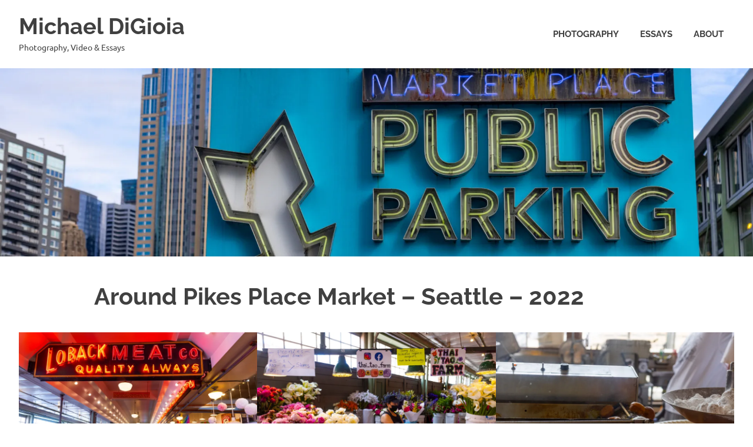

--- FILE ---
content_type: text/html; charset=UTF-8
request_url: https://michaeldigioia.com/around-pikes-market-seattle-2022/
body_size: 16348
content:
<!DOCTYPE html>
<html lang="en" prefix="og: http://ogp.me/ns# article: http://ogp.me/ns/article#">

<head>
<meta charset="UTF-8">
<meta name="viewport" content="width=device-width, initial-scale=1">
<link rel="profile" href="http://gmpg.org/xfn/11">
<link rel="pingback" href="https://michaeldigioia.com/xmlrpc.php">

<style id="jetpack-boost-critical-css">@media all{:root{--text-color:#404040;--medium-text-color:#777;--light-border-color:#ddd;--link-color:#22aadd;--button-color:#22aadd;--button-text-color:#fff;--page-background-color:#fff;--page-border-color:rgba(0,0,0,0.12);--header-background-color:#fff;--site-title-color:#404040;--navi-color:#404040;--navi-border-color:#ccc;--title-color:#404040;--text-font:"Ubuntu",arial,helvetica,sans-serif;--title-font:"Raleway",arial,helvetica,sans-serif;--navi-font:"Raleway",arial,helvetica,sans-serif;--widget-title-font:"Raleway",arial,helvetica,sans-serif;--title-font-weight:bold;--navi-font-weight:bold;--widget-title-font-weight:bold;--title-text-transform:none;--navi-text-transform:uppercase;--widget-title-text-transform:uppercase;--text-line-height:1.5;--title-line-height:1.5}html{font-family:sans-serif;-webkit-text-size-adjust:100%;-ms-text-size-adjust:100%}body{margin:0}article,figure,header,main,nav,section{display:block}a{background-color:transparent}img{border:0}svg:not(:root){overflow:hidden}figure{margin:0}button,input,textarea{margin:0;color:inherit;font:inherit}button{overflow:visible}button{text-transform:none}button,input[type=submit]{appearance:button}input{line-height:normal}fieldset{margin:0 2px;padding:.35em .625em .75em;border:1px solid silver}textarea{overflow:auto}body,button,input,textarea{color:#404040;color:var(--text-color);font-size:16px;font-size:1rem;font-family:Ubuntu,arial,helvetica,sans-serif;font-family:var(--text-font);line-height:1.5;line-height:var(--text-line-height)}h1,h2,h3{clear:both;margin-top:.75em;margin-bottom:.75em;line-height:1.5;line-height:var(--title-line-height)}h1{font-size:36px;font-size:2.25rem}h2{font-size:28px;font-size:1.75rem}h3{font-size:24px;font-size:1.5rem}p{margin-top:1.5em;margin-bottom:1.5em}html{box-sizing:border-box}*,::after,::before{box-sizing:inherit}body{background:#fff}ul{margin:1.5em 0;padding:0 0 0 1.25em}ul{list-style:disc}img{max-width:100%;height:auto}a{color:#2ad;color:var(--link-color);text-decoration:none}a:link{color:#2ad;color:var(--link-color)}button,input[type=submit]{padding:.4em .8em;border:none;background-color:#2ad;background-color:var(--button-color);color:#fff;color:var(--button-text-color);text-decoration:none;font-size:13px;font-size:.8125rem;font-family:Raleway,arial,helvetica,sans-serif;font-family:var(--widget-title-font);font-weight:700;font-weight:var(--widget-title-font-weight);text-transform:uppercase;text-transform:var(--widget-title-text-transform)}input[type=text],textarea{padding:.3em .6em;max-width:100%;border:1px solid;border-color:#ddd;border-color:var(--light-border-color);color:#777;color:var(--medium-text-color)}textarea{width:100%}.screen-reader-text{position:absolute!important;overflow:hidden;clip:rect(1px,1px,1px,1px);width:1px;height:1px}.aligncenter{display:block;clear:both;margin-right:auto;margin-left:auto;margin-bottom:1em;text-align:center}.clearfix::after,.clearfix::before{display:table;content:""}.clearfix::after{clear:both}.site{margin:0;width:100%}.container{margin:0 auto;padding:0 2em;max-width:1280px;width:100%}.site-content{padding-top:3em;background-color:#fff;background-color:var(--page-background-color)}.content-area{float:left;box-sizing:border-box;padding-right:4em;width:70%}.no-sidebar .content-area,.site-content .centered-content-area{float:none;margin:0 auto;padding:0;max-width:840px;width:100%}.site-header{border-bottom:1px solid;border-color:rgba(0,0,0,.12);border-color:var(--page-border-color);background-color:#fff;background-color:var(--header-background-color)}.header-main{display:flex;flex-wrap:wrap;align-items:center}.site-branding{float:left;margin:1em 0;padding:0;max-width:100%}.site-branding a:link{padding:0;border:none;text-decoration:none}.site-title{display:inline-block;margin:0;padding:0;color:#404040;color:var(--site-title-color);text-decoration:none;font-size:38px;font-size:2.375rem;font-family:Raleway,arial,helvetica,sans-serif;font-family:var(--title-font);font-weight:700;font-weight:var(--title-font-weight);text-transform:none;text-transform:var(--title-text-transform);line-height:1.5;line-height:var(--title-line-height)}.site-title a:link{color:#404040;color:var(--site-title-color)}.site-description{margin:-.2em 0 .6em;font-size:14px;font-size:.875rem;color:#404040;color:var(--site-title-color)}.header-image{margin-top:-1px;text-align:center}.header-image img{margin:0 auto;max-width:100%;max-height:480px;width:auto;height:auto;vertical-align:top}.primary-navigation{position:relative;width:100%}.main-navigation ul{margin:0;padding:0;color:#404040;color:var(--navi-color);list-style:none;font-size:15px;font-size:.9375rem;font-family:Raleway,arial,helvetica,sans-serif;font-family:var(--navi-font);font-weight:700;font-weight:var(--navi-font-weight);text-transform:uppercase;text-transform:var(--navi-text-transform)}.main-navigation>ul{border-top:4px solid;border-color:#404040;border-color:var(--navi-color);margin-bottom:1.5em}.main-navigation ul{display:none}.main-navigation ul li{position:relative;margin:0}.main-navigation ul a{display:block;margin:0;padding:1.2em;border-bottom:1px dotted;border-color:#ccc;border-color:var(--navi-border-color);text-decoration:none}.main-navigation ul a,.main-navigation ul a:link{color:#404040;color:var(--navi-color);text-decoration:none}.primary-menu-toggle{display:flex;margin:1em 0;margin-left:auto;padding:1em;border:none;background:0 0;color:#404040;color:var(--navi-color);text-decoration:none;font-size:15px;font-size:.9375rem;font-family:Raleway,arial,helvetica,sans-serif;font-family:var(--navi-font);font-weight:700;font-weight:var(--navi-font-weight);text-transform:uppercase;text-transform:var(--navi-text-transform);text-align:left;align-items:center}.primary-menu-toggle .icon{margin:0;width:28px;height:28px;vertical-align:top;fill:#404040;fill:var(--navi-color)}.primary-menu-toggle[aria-expanded=false] .icon-close{display:none}.type-page{margin:0 0 3em 0;max-width:100%}.page-title{display:inline;margin:0;padding:0;color:#404040;color:var(--title-color);-ms-word-wrap:break-word;word-wrap:break-word;font-size:40px;font-size:2.5rem;font-family:Raleway,arial,helvetica,sans-serif;font-family:var(--title-font);font-weight:700;font-weight:var(--title-font-weight);text-transform:none;text-transform:var(--title-text-transform);line-height:1.5;line-height:var(--title-line-height)}.entry-content{font-size:17px;font-size:1.0625rem}.entry-content a{text-decoration:underline}.entry-content>:first-child{margin-top:1.5em}.wp-block-gallery,.wp-block-image{margin-bottom:1.5em}.wp-block-image img{vertical-align:top}.wp-block-gallery{justify-content:center}figure,img{max-width:100%}@media only screen and (max-width:75em){.page-title{font-size:36px;font-size:2.25rem}}@media only screen and (max-width:60em){.page-title{font-size:32px;font-size:2rem}}@media only screen and (max-width:50em){.site-branding .site-title{font-size:35px;font-size:2.1875rem}}@media only screen and (max-width:40em){.page-title{font-size:28px;font-size:1.75rem}.entry-content{font-size:16px;font-size:1rem}}@media only screen and (max-width:35em){.site-branding .site-title{font-size:32px;font-size:2rem}}@media only screen and (max-width:30em){.page-title{font-size:24px;font-size:1.5rem}}@media only screen and (max-width:20em){.site-branding .site-title{font-size:28px;font-size:1.75rem}.page-title{font-size:20px;font-size:1.25rem}}@media only screen and (max-width:80em){.site-content{padding-top:2em}.content-area{padding-right:3em}}@media only screen and (max-width:55em){.content-area{float:none;padding:0;width:100%}}@media only screen and (max-width:30em){.container{padding-right:1.5em;padding-left:1.5em}}@media only screen and (min-width:60em){.primary-menu-toggle{display:none}.main-navigation ul{display:block}.primary-navigation{display:flex;margin-left:auto;width:auto;align-items:center}#masthead .main-navigation>ul.menu{display:-webkit-box;display:-ms-flexbox;display:flex;-ms-flex-flow:row wrap;flex-flow:row wrap;margin:0;border-bottom:none}.main-navigation>ul,.main-navigation>ul>li>a{border:none}}}</style><meta name='robots' content='index, follow, max-image-preview:large, max-snippet:-1, max-video-preview:-1' />

	<!-- This site is optimized with the Yoast SEO plugin v26.8 - https://yoast.com/product/yoast-seo-wordpress/ -->
	<title>Around Pikes Place Market - Seattle - 2022 - Michael DiGioia</title>
	<link rel="canonical" href="https://michaeldigioia.com/around-pikes-market-seattle-2022/" />
	<meta property="og:locale" content="en_US" />
	<meta property="og:type" content="article" />
	<meta property="og:title" content="Around Pikes Place Market - Seattle - 2022 - Michael DiGioia" />
	<meta property="og:url" content="https://michaeldigioia.com/around-pikes-market-seattle-2022/" />
	<meta property="og:site_name" content="Michael DiGioia" />
	<meta property="article:modified_time" content="2023-01-22T22:21:44+00:00" />
	<meta property="og:image" content="https://michaeldigioia.com/wp-content/uploads/2023/01/5L9A2534-scaled.jpg" />
	<meta property="og:image:width" content="2560" />
	<meta property="og:image:height" content="1708" />
	<meta property="og:image:type" content="image/jpeg" />
	<meta name="twitter:card" content="summary_large_image" />
	<meta name="twitter:label1" content="Est. reading time" />
	<meta name="twitter:data1" content="3 minutes" />
	<script type="application/ld+json" class="yoast-schema-graph">{"@context":"https://schema.org","@graph":[{"@type":"WebPage","@id":"https://michaeldigioia.com/around-pikes-market-seattle-2022/","url":"https://michaeldigioia.com/around-pikes-market-seattle-2022/","name":"Around Pikes Place Market - Seattle - 2022 - Michael DiGioia","isPartOf":{"@id":"https://michaeldigioia.com/#website"},"primaryImageOfPage":{"@id":"https://michaeldigioia.com/around-pikes-market-seattle-2022/#primaryimage"},"image":{"@id":"https://michaeldigioia.com/around-pikes-market-seattle-2022/#primaryimage"},"thumbnailUrl":"https://i0.wp.com/michaeldigioia.com/wp-content/uploads/2023/01/5L9A2534-scaled.jpg?fit=2560%2C1708&ssl=1","datePublished":"2023-01-22T22:11:20+00:00","dateModified":"2023-01-22T22:21:44+00:00","breadcrumb":{"@id":"https://michaeldigioia.com/around-pikes-market-seattle-2022/#breadcrumb"},"inLanguage":"en","potentialAction":[{"@type":"ReadAction","target":["https://michaeldigioia.com/around-pikes-market-seattle-2022/"]}]},{"@type":"ImageObject","inLanguage":"en","@id":"https://michaeldigioia.com/around-pikes-market-seattle-2022/#primaryimage","url":"https://i0.wp.com/michaeldigioia.com/wp-content/uploads/2023/01/5L9A2534-scaled.jpg?fit=2560%2C1708&ssl=1","contentUrl":"https://i0.wp.com/michaeldigioia.com/wp-content/uploads/2023/01/5L9A2534-scaled.jpg?fit=2560%2C1708&ssl=1","width":2560,"height":1708},{"@type":"BreadcrumbList","@id":"https://michaeldigioia.com/around-pikes-market-seattle-2022/#breadcrumb","itemListElement":[{"@type":"ListItem","position":1,"name":"Home","item":"https://michaeldigioia.com/"},{"@type":"ListItem","position":2,"name":"Around Pikes Place Market &#8211; Seattle &#8211; 2022"}]},{"@type":"WebSite","@id":"https://michaeldigioia.com/#website","url":"https://michaeldigioia.com/","name":"Michael DiGioia","description":"Photography, Video &amp; Essays","potentialAction":[{"@type":"SearchAction","target":{"@type":"EntryPoint","urlTemplate":"https://michaeldigioia.com/?s={search_term_string}"},"query-input":{"@type":"PropertyValueSpecification","valueRequired":true,"valueName":"search_term_string"}}],"inLanguage":"en"}]}</script>
	<!-- / Yoast SEO plugin. -->


<link rel='dns-prefetch' href='//stats.wp.com' />
<link rel='preconnect' href='//i0.wp.com' />
<link rel='preconnect' href='//c0.wp.com' />
<link rel="alternate" type="application/rss+xml" title="Michael DiGioia &raquo; Feed" href="https://michaeldigioia.com/feed/" />
<link rel="alternate" type="application/rss+xml" title="Michael DiGioia &raquo; Comments Feed" href="https://michaeldigioia.com/comments/feed/" />
<link rel="alternate" title="oEmbed (JSON)" type="application/json+oembed" href="https://michaeldigioia.com/wp-json/oembed/1.0/embed?url=https%3A%2F%2Fmichaeldigioia.com%2Faround-pikes-market-seattle-2022%2F" />
<link rel="alternate" title="oEmbed (XML)" type="text/xml+oembed" href="https://michaeldigioia.com/wp-json/oembed/1.0/embed?url=https%3A%2F%2Fmichaeldigioia.com%2Faround-pikes-market-seattle-2022%2F&#038;format=xml" />
<style id='wp-img-auto-sizes-contain-inline-css' type='text/css'>
img:is([sizes=auto i],[sizes^="auto," i]){contain-intrinsic-size:3000px 1500px}
/*# sourceURL=wp-img-auto-sizes-contain-inline-css */
</style>
<noscript><link rel='stylesheet' id='poseidon-theme-fonts-css' href='https://michaeldigioia.com/wp-content/fonts/31ebd44e244b21c3afe2d9e1fcac8da0.css?ver=20201110' type='text/css' media='all' />
</noscript><link data-media="all" onload="this.media=this.dataset.media; delete this.dataset.media; this.removeAttribute( &apos;onload&apos; );" rel='stylesheet' id='poseidon-theme-fonts-css' href='https://michaeldigioia.com/wp-content/fonts/31ebd44e244b21c3afe2d9e1fcac8da0.css?ver=20201110' type='text/css' media="not all" />
<style id='wp-emoji-styles-inline-css' type='text/css'>

	img.wp-smiley, img.emoji {
		display: inline !important;
		border: none !important;
		box-shadow: none !important;
		height: 1em !important;
		width: 1em !important;
		margin: 0 0.07em !important;
		vertical-align: -0.1em !important;
		background: none !important;
		padding: 0 !important;
	}
/*# sourceURL=wp-emoji-styles-inline-css */
</style>
<style id='wp-block-library-inline-css' type='text/css'>
:root{--wp-block-synced-color:#7a00df;--wp-block-synced-color--rgb:122,0,223;--wp-bound-block-color:var(--wp-block-synced-color);--wp-editor-canvas-background:#ddd;--wp-admin-theme-color:#007cba;--wp-admin-theme-color--rgb:0,124,186;--wp-admin-theme-color-darker-10:#006ba1;--wp-admin-theme-color-darker-10--rgb:0,107,160.5;--wp-admin-theme-color-darker-20:#005a87;--wp-admin-theme-color-darker-20--rgb:0,90,135;--wp-admin-border-width-focus:2px}@media (min-resolution:192dpi){:root{--wp-admin-border-width-focus:1.5px}}.wp-element-button{cursor:pointer}:root .has-very-light-gray-background-color{background-color:#eee}:root .has-very-dark-gray-background-color{background-color:#313131}:root .has-very-light-gray-color{color:#eee}:root .has-very-dark-gray-color{color:#313131}:root .has-vivid-green-cyan-to-vivid-cyan-blue-gradient-background{background:linear-gradient(135deg,#00d084,#0693e3)}:root .has-purple-crush-gradient-background{background:linear-gradient(135deg,#34e2e4,#4721fb 50%,#ab1dfe)}:root .has-hazy-dawn-gradient-background{background:linear-gradient(135deg,#faaca8,#dad0ec)}:root .has-subdued-olive-gradient-background{background:linear-gradient(135deg,#fafae1,#67a671)}:root .has-atomic-cream-gradient-background{background:linear-gradient(135deg,#fdd79a,#004a59)}:root .has-nightshade-gradient-background{background:linear-gradient(135deg,#330968,#31cdcf)}:root .has-midnight-gradient-background{background:linear-gradient(135deg,#020381,#2874fc)}:root{--wp--preset--font-size--normal:16px;--wp--preset--font-size--huge:42px}.has-regular-font-size{font-size:1em}.has-larger-font-size{font-size:2.625em}.has-normal-font-size{font-size:var(--wp--preset--font-size--normal)}.has-huge-font-size{font-size:var(--wp--preset--font-size--huge)}.has-text-align-center{text-align:center}.has-text-align-left{text-align:left}.has-text-align-right{text-align:right}.has-fit-text{white-space:nowrap!important}#end-resizable-editor-section{display:none}.aligncenter{clear:both}.items-justified-left{justify-content:flex-start}.items-justified-center{justify-content:center}.items-justified-right{justify-content:flex-end}.items-justified-space-between{justify-content:space-between}.screen-reader-text{border:0;clip-path:inset(50%);height:1px;margin:-1px;overflow:hidden;padding:0;position:absolute;width:1px;word-wrap:normal!important}.screen-reader-text:focus{background-color:#ddd;clip-path:none;color:#444;display:block;font-size:1em;height:auto;left:5px;line-height:normal;padding:15px 23px 14px;text-decoration:none;top:5px;width:auto;z-index:100000}html :where(.has-border-color){border-style:solid}html :where([style*=border-top-color]){border-top-style:solid}html :where([style*=border-right-color]){border-right-style:solid}html :where([style*=border-bottom-color]){border-bottom-style:solid}html :where([style*=border-left-color]){border-left-style:solid}html :where([style*=border-width]){border-style:solid}html :where([style*=border-top-width]){border-top-style:solid}html :where([style*=border-right-width]){border-right-style:solid}html :where([style*=border-bottom-width]){border-bottom-style:solid}html :where([style*=border-left-width]){border-left-style:solid}html :where(img[class*=wp-image-]){height:auto;max-width:100%}:where(figure){margin:0 0 1em}html :where(.is-position-sticky){--wp-admin--admin-bar--position-offset:var(--wp-admin--admin-bar--height,0px)}@media screen and (max-width:600px){html :where(.is-position-sticky){--wp-admin--admin-bar--position-offset:0px}}

/*# sourceURL=wp-block-library-inline-css */
</style><style id='wp-block-gallery-inline-css' type='text/css'>
.blocks-gallery-grid:not(.has-nested-images),.wp-block-gallery:not(.has-nested-images){display:flex;flex-wrap:wrap;list-style-type:none;margin:0;padding:0}.blocks-gallery-grid:not(.has-nested-images) .blocks-gallery-image,.blocks-gallery-grid:not(.has-nested-images) .blocks-gallery-item,.wp-block-gallery:not(.has-nested-images) .blocks-gallery-image,.wp-block-gallery:not(.has-nested-images) .blocks-gallery-item{display:flex;flex-direction:column;flex-grow:1;justify-content:center;margin:0 1em 1em 0;position:relative;width:calc(50% - 1em)}.blocks-gallery-grid:not(.has-nested-images) .blocks-gallery-image:nth-of-type(2n),.blocks-gallery-grid:not(.has-nested-images) .blocks-gallery-item:nth-of-type(2n),.wp-block-gallery:not(.has-nested-images) .blocks-gallery-image:nth-of-type(2n),.wp-block-gallery:not(.has-nested-images) .blocks-gallery-item:nth-of-type(2n){margin-right:0}.blocks-gallery-grid:not(.has-nested-images) .blocks-gallery-image figure,.blocks-gallery-grid:not(.has-nested-images) .blocks-gallery-item figure,.wp-block-gallery:not(.has-nested-images) .blocks-gallery-image figure,.wp-block-gallery:not(.has-nested-images) .blocks-gallery-item figure{align-items:flex-end;display:flex;height:100%;justify-content:flex-start;margin:0}.blocks-gallery-grid:not(.has-nested-images) .blocks-gallery-image img,.blocks-gallery-grid:not(.has-nested-images) .blocks-gallery-item img,.wp-block-gallery:not(.has-nested-images) .blocks-gallery-image img,.wp-block-gallery:not(.has-nested-images) .blocks-gallery-item img{display:block;height:auto;max-width:100%;width:auto}.blocks-gallery-grid:not(.has-nested-images) .blocks-gallery-image figcaption,.blocks-gallery-grid:not(.has-nested-images) .blocks-gallery-item figcaption,.wp-block-gallery:not(.has-nested-images) .blocks-gallery-image figcaption,.wp-block-gallery:not(.has-nested-images) .blocks-gallery-item figcaption{background:linear-gradient(0deg,#000000b3,#0000004d 70%,#0000);bottom:0;box-sizing:border-box;color:#fff;font-size:.8em;margin:0;max-height:100%;overflow:auto;padding:3em .77em .7em;position:absolute;text-align:center;width:100%;z-index:2}.blocks-gallery-grid:not(.has-nested-images) .blocks-gallery-image figcaption img,.blocks-gallery-grid:not(.has-nested-images) .blocks-gallery-item figcaption img,.wp-block-gallery:not(.has-nested-images) .blocks-gallery-image figcaption img,.wp-block-gallery:not(.has-nested-images) .blocks-gallery-item figcaption img{display:inline}.blocks-gallery-grid:not(.has-nested-images) figcaption,.wp-block-gallery:not(.has-nested-images) figcaption{flex-grow:1}.blocks-gallery-grid:not(.has-nested-images).is-cropped .blocks-gallery-image a,.blocks-gallery-grid:not(.has-nested-images).is-cropped .blocks-gallery-image img,.blocks-gallery-grid:not(.has-nested-images).is-cropped .blocks-gallery-item a,.blocks-gallery-grid:not(.has-nested-images).is-cropped .blocks-gallery-item img,.wp-block-gallery:not(.has-nested-images).is-cropped .blocks-gallery-image a,.wp-block-gallery:not(.has-nested-images).is-cropped .blocks-gallery-image img,.wp-block-gallery:not(.has-nested-images).is-cropped .blocks-gallery-item a,.wp-block-gallery:not(.has-nested-images).is-cropped .blocks-gallery-item img{flex:1;height:100%;object-fit:cover;width:100%}.blocks-gallery-grid:not(.has-nested-images).columns-1 .blocks-gallery-image,.blocks-gallery-grid:not(.has-nested-images).columns-1 .blocks-gallery-item,.wp-block-gallery:not(.has-nested-images).columns-1 .blocks-gallery-image,.wp-block-gallery:not(.has-nested-images).columns-1 .blocks-gallery-item{margin-right:0;width:100%}@media (min-width:600px){.blocks-gallery-grid:not(.has-nested-images).columns-3 .blocks-gallery-image,.blocks-gallery-grid:not(.has-nested-images).columns-3 .blocks-gallery-item,.wp-block-gallery:not(.has-nested-images).columns-3 .blocks-gallery-image,.wp-block-gallery:not(.has-nested-images).columns-3 .blocks-gallery-item{margin-right:1em;width:calc(33.33333% - .66667em)}.blocks-gallery-grid:not(.has-nested-images).columns-4 .blocks-gallery-image,.blocks-gallery-grid:not(.has-nested-images).columns-4 .blocks-gallery-item,.wp-block-gallery:not(.has-nested-images).columns-4 .blocks-gallery-image,.wp-block-gallery:not(.has-nested-images).columns-4 .blocks-gallery-item{margin-right:1em;width:calc(25% - .75em)}.blocks-gallery-grid:not(.has-nested-images).columns-5 .blocks-gallery-image,.blocks-gallery-grid:not(.has-nested-images).columns-5 .blocks-gallery-item,.wp-block-gallery:not(.has-nested-images).columns-5 .blocks-gallery-image,.wp-block-gallery:not(.has-nested-images).columns-5 .blocks-gallery-item{margin-right:1em;width:calc(20% - .8em)}.blocks-gallery-grid:not(.has-nested-images).columns-6 .blocks-gallery-image,.blocks-gallery-grid:not(.has-nested-images).columns-6 .blocks-gallery-item,.wp-block-gallery:not(.has-nested-images).columns-6 .blocks-gallery-image,.wp-block-gallery:not(.has-nested-images).columns-6 .blocks-gallery-item{margin-right:1em;width:calc(16.66667% - .83333em)}.blocks-gallery-grid:not(.has-nested-images).columns-7 .blocks-gallery-image,.blocks-gallery-grid:not(.has-nested-images).columns-7 .blocks-gallery-item,.wp-block-gallery:not(.has-nested-images).columns-7 .blocks-gallery-image,.wp-block-gallery:not(.has-nested-images).columns-7 .blocks-gallery-item{margin-right:1em;width:calc(14.28571% - .85714em)}.blocks-gallery-grid:not(.has-nested-images).columns-8 .blocks-gallery-image,.blocks-gallery-grid:not(.has-nested-images).columns-8 .blocks-gallery-item,.wp-block-gallery:not(.has-nested-images).columns-8 .blocks-gallery-image,.wp-block-gallery:not(.has-nested-images).columns-8 .blocks-gallery-item{margin-right:1em;width:calc(12.5% - .875em)}.blocks-gallery-grid:not(.has-nested-images).columns-1 .blocks-gallery-image:nth-of-type(1n),.blocks-gallery-grid:not(.has-nested-images).columns-1 .blocks-gallery-item:nth-of-type(1n),.blocks-gallery-grid:not(.has-nested-images).columns-2 .blocks-gallery-image:nth-of-type(2n),.blocks-gallery-grid:not(.has-nested-images).columns-2 .blocks-gallery-item:nth-of-type(2n),.blocks-gallery-grid:not(.has-nested-images).columns-3 .blocks-gallery-image:nth-of-type(3n),.blocks-gallery-grid:not(.has-nested-images).columns-3 .blocks-gallery-item:nth-of-type(3n),.blocks-gallery-grid:not(.has-nested-images).columns-4 .blocks-gallery-image:nth-of-type(4n),.blocks-gallery-grid:not(.has-nested-images).columns-4 .blocks-gallery-item:nth-of-type(4n),.blocks-gallery-grid:not(.has-nested-images).columns-5 .blocks-gallery-image:nth-of-type(5n),.blocks-gallery-grid:not(.has-nested-images).columns-5 .blocks-gallery-item:nth-of-type(5n),.blocks-gallery-grid:not(.has-nested-images).columns-6 .blocks-gallery-image:nth-of-type(6n),.blocks-gallery-grid:not(.has-nested-images).columns-6 .blocks-gallery-item:nth-of-type(6n),.blocks-gallery-grid:not(.has-nested-images).columns-7 .blocks-gallery-image:nth-of-type(7n),.blocks-gallery-grid:not(.has-nested-images).columns-7 .blocks-gallery-item:nth-of-type(7n),.blocks-gallery-grid:not(.has-nested-images).columns-8 .blocks-gallery-image:nth-of-type(8n),.blocks-gallery-grid:not(.has-nested-images).columns-8 .blocks-gallery-item:nth-of-type(8n),.wp-block-gallery:not(.has-nested-images).columns-1 .blocks-gallery-image:nth-of-type(1n),.wp-block-gallery:not(.has-nested-images).columns-1 .blocks-gallery-item:nth-of-type(1n),.wp-block-gallery:not(.has-nested-images).columns-2 .blocks-gallery-image:nth-of-type(2n),.wp-block-gallery:not(.has-nested-images).columns-2 .blocks-gallery-item:nth-of-type(2n),.wp-block-gallery:not(.has-nested-images).columns-3 .blocks-gallery-image:nth-of-type(3n),.wp-block-gallery:not(.has-nested-images).columns-3 .blocks-gallery-item:nth-of-type(3n),.wp-block-gallery:not(.has-nested-images).columns-4 .blocks-gallery-image:nth-of-type(4n),.wp-block-gallery:not(.has-nested-images).columns-4 .blocks-gallery-item:nth-of-type(4n),.wp-block-gallery:not(.has-nested-images).columns-5 .blocks-gallery-image:nth-of-type(5n),.wp-block-gallery:not(.has-nested-images).columns-5 .blocks-gallery-item:nth-of-type(5n),.wp-block-gallery:not(.has-nested-images).columns-6 .blocks-gallery-image:nth-of-type(6n),.wp-block-gallery:not(.has-nested-images).columns-6 .blocks-gallery-item:nth-of-type(6n),.wp-block-gallery:not(.has-nested-images).columns-7 .blocks-gallery-image:nth-of-type(7n),.wp-block-gallery:not(.has-nested-images).columns-7 .blocks-gallery-item:nth-of-type(7n),.wp-block-gallery:not(.has-nested-images).columns-8 .blocks-gallery-image:nth-of-type(8n),.wp-block-gallery:not(.has-nested-images).columns-8 .blocks-gallery-item:nth-of-type(8n){margin-right:0}}.blocks-gallery-grid:not(.has-nested-images) .blocks-gallery-image:last-child,.blocks-gallery-grid:not(.has-nested-images) .blocks-gallery-item:last-child,.wp-block-gallery:not(.has-nested-images) .blocks-gallery-image:last-child,.wp-block-gallery:not(.has-nested-images) .blocks-gallery-item:last-child{margin-right:0}.blocks-gallery-grid:not(.has-nested-images).alignleft,.blocks-gallery-grid:not(.has-nested-images).alignright,.wp-block-gallery:not(.has-nested-images).alignleft,.wp-block-gallery:not(.has-nested-images).alignright{max-width:420px;width:100%}.blocks-gallery-grid:not(.has-nested-images).aligncenter .blocks-gallery-item figure,.wp-block-gallery:not(.has-nested-images).aligncenter .blocks-gallery-item figure{justify-content:center}.wp-block-gallery:not(.is-cropped) .blocks-gallery-item{align-self:flex-start}figure.wp-block-gallery.has-nested-images{align-items:normal}.wp-block-gallery.has-nested-images figure.wp-block-image:not(#individual-image){margin:0;width:calc(50% - var(--wp--style--unstable-gallery-gap, 16px)/2)}.wp-block-gallery.has-nested-images figure.wp-block-image{box-sizing:border-box;display:flex;flex-direction:column;flex-grow:1;justify-content:center;max-width:100%;position:relative}.wp-block-gallery.has-nested-images figure.wp-block-image>a,.wp-block-gallery.has-nested-images figure.wp-block-image>div{flex-direction:column;flex-grow:1;margin:0}.wp-block-gallery.has-nested-images figure.wp-block-image img{display:block;height:auto;max-width:100%!important;width:auto}.wp-block-gallery.has-nested-images figure.wp-block-image figcaption,.wp-block-gallery.has-nested-images figure.wp-block-image:has(figcaption):before{bottom:0;left:0;max-height:100%;position:absolute;right:0}.wp-block-gallery.has-nested-images figure.wp-block-image:has(figcaption):before{backdrop-filter:blur(3px);content:"";height:100%;-webkit-mask-image:linear-gradient(0deg,#000 20%,#0000);mask-image:linear-gradient(0deg,#000 20%,#0000);max-height:40%;pointer-events:none}.wp-block-gallery.has-nested-images figure.wp-block-image figcaption{box-sizing:border-box;color:#fff;font-size:13px;margin:0;overflow:auto;padding:1em;text-align:center;text-shadow:0 0 1.5px #000}.wp-block-gallery.has-nested-images figure.wp-block-image figcaption::-webkit-scrollbar{height:12px;width:12px}.wp-block-gallery.has-nested-images figure.wp-block-image figcaption::-webkit-scrollbar-track{background-color:initial}.wp-block-gallery.has-nested-images figure.wp-block-image figcaption::-webkit-scrollbar-thumb{background-clip:padding-box;background-color:initial;border:3px solid #0000;border-radius:8px}.wp-block-gallery.has-nested-images figure.wp-block-image figcaption:focus-within::-webkit-scrollbar-thumb,.wp-block-gallery.has-nested-images figure.wp-block-image figcaption:focus::-webkit-scrollbar-thumb,.wp-block-gallery.has-nested-images figure.wp-block-image figcaption:hover::-webkit-scrollbar-thumb{background-color:#fffc}.wp-block-gallery.has-nested-images figure.wp-block-image figcaption{scrollbar-color:#0000 #0000;scrollbar-gutter:stable both-edges;scrollbar-width:thin}.wp-block-gallery.has-nested-images figure.wp-block-image figcaption:focus,.wp-block-gallery.has-nested-images figure.wp-block-image figcaption:focus-within,.wp-block-gallery.has-nested-images figure.wp-block-image figcaption:hover{scrollbar-color:#fffc #0000}.wp-block-gallery.has-nested-images figure.wp-block-image figcaption{will-change:transform}@media (hover:none){.wp-block-gallery.has-nested-images figure.wp-block-image figcaption{scrollbar-color:#fffc #0000}}.wp-block-gallery.has-nested-images figure.wp-block-image figcaption{background:linear-gradient(0deg,#0006,#0000)}.wp-block-gallery.has-nested-images figure.wp-block-image figcaption img{display:inline}.wp-block-gallery.has-nested-images figure.wp-block-image figcaption a{color:inherit}.wp-block-gallery.has-nested-images figure.wp-block-image.has-custom-border img{box-sizing:border-box}.wp-block-gallery.has-nested-images figure.wp-block-image.has-custom-border>a,.wp-block-gallery.has-nested-images figure.wp-block-image.has-custom-border>div,.wp-block-gallery.has-nested-images figure.wp-block-image.is-style-rounded>a,.wp-block-gallery.has-nested-images figure.wp-block-image.is-style-rounded>div{flex:1 1 auto}.wp-block-gallery.has-nested-images figure.wp-block-image.has-custom-border figcaption,.wp-block-gallery.has-nested-images figure.wp-block-image.is-style-rounded figcaption{background:none;color:inherit;flex:initial;margin:0;padding:10px 10px 9px;position:relative;text-shadow:none}.wp-block-gallery.has-nested-images figure.wp-block-image.has-custom-border:before,.wp-block-gallery.has-nested-images figure.wp-block-image.is-style-rounded:before{content:none}.wp-block-gallery.has-nested-images figcaption{flex-basis:100%;flex-grow:1;text-align:center}.wp-block-gallery.has-nested-images:not(.is-cropped) figure.wp-block-image:not(#individual-image){margin-bottom:auto;margin-top:0}.wp-block-gallery.has-nested-images.is-cropped figure.wp-block-image:not(#individual-image){align-self:inherit}.wp-block-gallery.has-nested-images.is-cropped figure.wp-block-image:not(#individual-image)>a,.wp-block-gallery.has-nested-images.is-cropped figure.wp-block-image:not(#individual-image)>div:not(.components-drop-zone){display:flex}.wp-block-gallery.has-nested-images.is-cropped figure.wp-block-image:not(#individual-image) a,.wp-block-gallery.has-nested-images.is-cropped figure.wp-block-image:not(#individual-image) img{flex:1 0 0%;height:100%;object-fit:cover;width:100%}.wp-block-gallery.has-nested-images.columns-1 figure.wp-block-image:not(#individual-image){width:100%}@media (min-width:600px){.wp-block-gallery.has-nested-images.columns-3 figure.wp-block-image:not(#individual-image){width:calc(33.33333% - var(--wp--style--unstable-gallery-gap, 16px)*.66667)}.wp-block-gallery.has-nested-images.columns-4 figure.wp-block-image:not(#individual-image){width:calc(25% - var(--wp--style--unstable-gallery-gap, 16px)*.75)}.wp-block-gallery.has-nested-images.columns-5 figure.wp-block-image:not(#individual-image){width:calc(20% - var(--wp--style--unstable-gallery-gap, 16px)*.8)}.wp-block-gallery.has-nested-images.columns-6 figure.wp-block-image:not(#individual-image){width:calc(16.66667% - var(--wp--style--unstable-gallery-gap, 16px)*.83333)}.wp-block-gallery.has-nested-images.columns-7 figure.wp-block-image:not(#individual-image){width:calc(14.28571% - var(--wp--style--unstable-gallery-gap, 16px)*.85714)}.wp-block-gallery.has-nested-images.columns-8 figure.wp-block-image:not(#individual-image){width:calc(12.5% - var(--wp--style--unstable-gallery-gap, 16px)*.875)}.wp-block-gallery.has-nested-images.columns-default figure.wp-block-image:not(#individual-image){width:calc(33.33% - var(--wp--style--unstable-gallery-gap, 16px)*.66667)}.wp-block-gallery.has-nested-images.columns-default figure.wp-block-image:not(#individual-image):first-child:nth-last-child(2),.wp-block-gallery.has-nested-images.columns-default figure.wp-block-image:not(#individual-image):first-child:nth-last-child(2)~figure.wp-block-image:not(#individual-image){width:calc(50% - var(--wp--style--unstable-gallery-gap, 16px)*.5)}.wp-block-gallery.has-nested-images.columns-default figure.wp-block-image:not(#individual-image):first-child:last-child{width:100%}}.wp-block-gallery.has-nested-images.alignleft,.wp-block-gallery.has-nested-images.alignright{max-width:420px;width:100%}.wp-block-gallery.has-nested-images.aligncenter{justify-content:center}
/*# sourceURL=https://c0.wp.com/c/6.9/wp-includes/blocks/gallery/style.min.css */
</style>
<style id='wp-block-image-inline-css' type='text/css'>
.wp-block-image>a,.wp-block-image>figure>a{display:inline-block}.wp-block-image img{box-sizing:border-box;height:auto;max-width:100%;vertical-align:bottom}@media not (prefers-reduced-motion){.wp-block-image img.hide{visibility:hidden}.wp-block-image img.show{animation:show-content-image .4s}}.wp-block-image[style*=border-radius] img,.wp-block-image[style*=border-radius]>a{border-radius:inherit}.wp-block-image.has-custom-border img{box-sizing:border-box}.wp-block-image.aligncenter{text-align:center}.wp-block-image.alignfull>a,.wp-block-image.alignwide>a{width:100%}.wp-block-image.alignfull img,.wp-block-image.alignwide img{height:auto;width:100%}.wp-block-image .aligncenter,.wp-block-image .alignleft,.wp-block-image .alignright,.wp-block-image.aligncenter,.wp-block-image.alignleft,.wp-block-image.alignright{display:table}.wp-block-image .aligncenter>figcaption,.wp-block-image .alignleft>figcaption,.wp-block-image .alignright>figcaption,.wp-block-image.aligncenter>figcaption,.wp-block-image.alignleft>figcaption,.wp-block-image.alignright>figcaption{caption-side:bottom;display:table-caption}.wp-block-image .alignleft{float:left;margin:.5em 1em .5em 0}.wp-block-image .alignright{float:right;margin:.5em 0 .5em 1em}.wp-block-image .aligncenter{margin-left:auto;margin-right:auto}.wp-block-image :where(figcaption){margin-bottom:1em;margin-top:.5em}.wp-block-image.is-style-circle-mask img{border-radius:9999px}@supports ((-webkit-mask-image:none) or (mask-image:none)) or (-webkit-mask-image:none){.wp-block-image.is-style-circle-mask img{border-radius:0;-webkit-mask-image:url('data:image/svg+xml;utf8,<svg viewBox="0 0 100 100" xmlns="http://www.w3.org/2000/svg"><circle cx="50" cy="50" r="50"/></svg>');mask-image:url('data:image/svg+xml;utf8,<svg viewBox="0 0 100 100" xmlns="http://www.w3.org/2000/svg"><circle cx="50" cy="50" r="50"/></svg>');mask-mode:alpha;-webkit-mask-position:center;mask-position:center;-webkit-mask-repeat:no-repeat;mask-repeat:no-repeat;-webkit-mask-size:contain;mask-size:contain}}:root :where(.wp-block-image.is-style-rounded img,.wp-block-image .is-style-rounded img){border-radius:9999px}.wp-block-image figure{margin:0}.wp-lightbox-container{display:flex;flex-direction:column;position:relative}.wp-lightbox-container img{cursor:zoom-in}.wp-lightbox-container img:hover+button{opacity:1}.wp-lightbox-container button{align-items:center;backdrop-filter:blur(16px) saturate(180%);background-color:#5a5a5a40;border:none;border-radius:4px;cursor:zoom-in;display:flex;height:20px;justify-content:center;opacity:0;padding:0;position:absolute;right:16px;text-align:center;top:16px;width:20px;z-index:100}@media not (prefers-reduced-motion){.wp-lightbox-container button{transition:opacity .2s ease}}.wp-lightbox-container button:focus-visible{outline:3px auto #5a5a5a40;outline:3px auto -webkit-focus-ring-color;outline-offset:3px}.wp-lightbox-container button:hover{cursor:pointer;opacity:1}.wp-lightbox-container button:focus{opacity:1}.wp-lightbox-container button:focus,.wp-lightbox-container button:hover,.wp-lightbox-container button:not(:hover):not(:active):not(.has-background){background-color:#5a5a5a40;border:none}.wp-lightbox-overlay{box-sizing:border-box;cursor:zoom-out;height:100vh;left:0;overflow:hidden;position:fixed;top:0;visibility:hidden;width:100%;z-index:100000}.wp-lightbox-overlay .close-button{align-items:center;cursor:pointer;display:flex;justify-content:center;min-height:40px;min-width:40px;padding:0;position:absolute;right:calc(env(safe-area-inset-right) + 16px);top:calc(env(safe-area-inset-top) + 16px);z-index:5000000}.wp-lightbox-overlay .close-button:focus,.wp-lightbox-overlay .close-button:hover,.wp-lightbox-overlay .close-button:not(:hover):not(:active):not(.has-background){background:none;border:none}.wp-lightbox-overlay .lightbox-image-container{height:var(--wp--lightbox-container-height);left:50%;overflow:hidden;position:absolute;top:50%;transform:translate(-50%,-50%);transform-origin:top left;width:var(--wp--lightbox-container-width);z-index:9999999999}.wp-lightbox-overlay .wp-block-image{align-items:center;box-sizing:border-box;display:flex;height:100%;justify-content:center;margin:0;position:relative;transform-origin:0 0;width:100%;z-index:3000000}.wp-lightbox-overlay .wp-block-image img{height:var(--wp--lightbox-image-height);min-height:var(--wp--lightbox-image-height);min-width:var(--wp--lightbox-image-width);width:var(--wp--lightbox-image-width)}.wp-lightbox-overlay .wp-block-image figcaption{display:none}.wp-lightbox-overlay button{background:none;border:none}.wp-lightbox-overlay .scrim{background-color:#fff;height:100%;opacity:.9;position:absolute;width:100%;z-index:2000000}.wp-lightbox-overlay.active{visibility:visible}@media not (prefers-reduced-motion){.wp-lightbox-overlay.active{animation:turn-on-visibility .25s both}.wp-lightbox-overlay.active img{animation:turn-on-visibility .35s both}.wp-lightbox-overlay.show-closing-animation:not(.active){animation:turn-off-visibility .35s both}.wp-lightbox-overlay.show-closing-animation:not(.active) img{animation:turn-off-visibility .25s both}.wp-lightbox-overlay.zoom.active{animation:none;opacity:1;visibility:visible}.wp-lightbox-overlay.zoom.active .lightbox-image-container{animation:lightbox-zoom-in .4s}.wp-lightbox-overlay.zoom.active .lightbox-image-container img{animation:none}.wp-lightbox-overlay.zoom.active .scrim{animation:turn-on-visibility .4s forwards}.wp-lightbox-overlay.zoom.show-closing-animation:not(.active){animation:none}.wp-lightbox-overlay.zoom.show-closing-animation:not(.active) .lightbox-image-container{animation:lightbox-zoom-out .4s}.wp-lightbox-overlay.zoom.show-closing-animation:not(.active) .lightbox-image-container img{animation:none}.wp-lightbox-overlay.zoom.show-closing-animation:not(.active) .scrim{animation:turn-off-visibility .4s forwards}}@keyframes show-content-image{0%{visibility:hidden}99%{visibility:hidden}to{visibility:visible}}@keyframes turn-on-visibility{0%{opacity:0}to{opacity:1}}@keyframes turn-off-visibility{0%{opacity:1;visibility:visible}99%{opacity:0;visibility:visible}to{opacity:0;visibility:hidden}}@keyframes lightbox-zoom-in{0%{transform:translate(calc((-100vw + var(--wp--lightbox-scrollbar-width))/2 + var(--wp--lightbox-initial-left-position)),calc(-50vh + var(--wp--lightbox-initial-top-position))) scale(var(--wp--lightbox-scale))}to{transform:translate(-50%,-50%) scale(1)}}@keyframes lightbox-zoom-out{0%{transform:translate(-50%,-50%) scale(1);visibility:visible}99%{visibility:visible}to{transform:translate(calc((-100vw + var(--wp--lightbox-scrollbar-width))/2 + var(--wp--lightbox-initial-left-position)),calc(-50vh + var(--wp--lightbox-initial-top-position))) scale(var(--wp--lightbox-scale));visibility:hidden}}
/*# sourceURL=https://c0.wp.com/c/6.9/wp-includes/blocks/image/style.min.css */
</style>
<style id='global-styles-inline-css' type='text/css'>
:root{--wp--preset--aspect-ratio--square: 1;--wp--preset--aspect-ratio--4-3: 4/3;--wp--preset--aspect-ratio--3-4: 3/4;--wp--preset--aspect-ratio--3-2: 3/2;--wp--preset--aspect-ratio--2-3: 2/3;--wp--preset--aspect-ratio--16-9: 16/9;--wp--preset--aspect-ratio--9-16: 9/16;--wp--preset--color--black: #000000;--wp--preset--color--cyan-bluish-gray: #abb8c3;--wp--preset--color--white: #ffffff;--wp--preset--color--pale-pink: #f78da7;--wp--preset--color--vivid-red: #cf2e2e;--wp--preset--color--luminous-vivid-orange: #ff6900;--wp--preset--color--luminous-vivid-amber: #fcb900;--wp--preset--color--light-green-cyan: #7bdcb5;--wp--preset--color--vivid-green-cyan: #00d084;--wp--preset--color--pale-cyan-blue: #8ed1fc;--wp--preset--color--vivid-cyan-blue: #0693e3;--wp--preset--color--vivid-purple: #9b51e0;--wp--preset--color--primary: #22aadd;--wp--preset--color--secondary: #0084b7;--wp--preset--color--tertiary: #005e91;--wp--preset--color--accent: #dd2e22;--wp--preset--color--highlight: #00b734;--wp--preset--color--light-gray: #eeeeee;--wp--preset--color--gray: #777777;--wp--preset--color--dark-gray: #404040;--wp--preset--gradient--vivid-cyan-blue-to-vivid-purple: linear-gradient(135deg,rgb(6,147,227) 0%,rgb(155,81,224) 100%);--wp--preset--gradient--light-green-cyan-to-vivid-green-cyan: linear-gradient(135deg,rgb(122,220,180) 0%,rgb(0,208,130) 100%);--wp--preset--gradient--luminous-vivid-amber-to-luminous-vivid-orange: linear-gradient(135deg,rgb(252,185,0) 0%,rgb(255,105,0) 100%);--wp--preset--gradient--luminous-vivid-orange-to-vivid-red: linear-gradient(135deg,rgb(255,105,0) 0%,rgb(207,46,46) 100%);--wp--preset--gradient--very-light-gray-to-cyan-bluish-gray: linear-gradient(135deg,rgb(238,238,238) 0%,rgb(169,184,195) 100%);--wp--preset--gradient--cool-to-warm-spectrum: linear-gradient(135deg,rgb(74,234,220) 0%,rgb(151,120,209) 20%,rgb(207,42,186) 40%,rgb(238,44,130) 60%,rgb(251,105,98) 80%,rgb(254,248,76) 100%);--wp--preset--gradient--blush-light-purple: linear-gradient(135deg,rgb(255,206,236) 0%,rgb(152,150,240) 100%);--wp--preset--gradient--blush-bordeaux: linear-gradient(135deg,rgb(254,205,165) 0%,rgb(254,45,45) 50%,rgb(107,0,62) 100%);--wp--preset--gradient--luminous-dusk: linear-gradient(135deg,rgb(255,203,112) 0%,rgb(199,81,192) 50%,rgb(65,88,208) 100%);--wp--preset--gradient--pale-ocean: linear-gradient(135deg,rgb(255,245,203) 0%,rgb(182,227,212) 50%,rgb(51,167,181) 100%);--wp--preset--gradient--electric-grass: linear-gradient(135deg,rgb(202,248,128) 0%,rgb(113,206,126) 100%);--wp--preset--gradient--midnight: linear-gradient(135deg,rgb(2,3,129) 0%,rgb(40,116,252) 100%);--wp--preset--font-size--small: 13px;--wp--preset--font-size--medium: 20px;--wp--preset--font-size--large: 36px;--wp--preset--font-size--x-large: 42px;--wp--preset--spacing--20: 0.44rem;--wp--preset--spacing--30: 0.67rem;--wp--preset--spacing--40: 1rem;--wp--preset--spacing--50: 1.5rem;--wp--preset--spacing--60: 2.25rem;--wp--preset--spacing--70: 3.38rem;--wp--preset--spacing--80: 5.06rem;--wp--preset--shadow--natural: 6px 6px 9px rgba(0, 0, 0, 0.2);--wp--preset--shadow--deep: 12px 12px 50px rgba(0, 0, 0, 0.4);--wp--preset--shadow--sharp: 6px 6px 0px rgba(0, 0, 0, 0.2);--wp--preset--shadow--outlined: 6px 6px 0px -3px rgb(255, 255, 255), 6px 6px rgb(0, 0, 0);--wp--preset--shadow--crisp: 6px 6px 0px rgb(0, 0, 0);}:where(.is-layout-flex){gap: 0.5em;}:where(.is-layout-grid){gap: 0.5em;}body .is-layout-flex{display: flex;}.is-layout-flex{flex-wrap: wrap;align-items: center;}.is-layout-flex > :is(*, div){margin: 0;}body .is-layout-grid{display: grid;}.is-layout-grid > :is(*, div){margin: 0;}:where(.wp-block-columns.is-layout-flex){gap: 2em;}:where(.wp-block-columns.is-layout-grid){gap: 2em;}:where(.wp-block-post-template.is-layout-flex){gap: 1.25em;}:where(.wp-block-post-template.is-layout-grid){gap: 1.25em;}.has-black-color{color: var(--wp--preset--color--black) !important;}.has-cyan-bluish-gray-color{color: var(--wp--preset--color--cyan-bluish-gray) !important;}.has-white-color{color: var(--wp--preset--color--white) !important;}.has-pale-pink-color{color: var(--wp--preset--color--pale-pink) !important;}.has-vivid-red-color{color: var(--wp--preset--color--vivid-red) !important;}.has-luminous-vivid-orange-color{color: var(--wp--preset--color--luminous-vivid-orange) !important;}.has-luminous-vivid-amber-color{color: var(--wp--preset--color--luminous-vivid-amber) !important;}.has-light-green-cyan-color{color: var(--wp--preset--color--light-green-cyan) !important;}.has-vivid-green-cyan-color{color: var(--wp--preset--color--vivid-green-cyan) !important;}.has-pale-cyan-blue-color{color: var(--wp--preset--color--pale-cyan-blue) !important;}.has-vivid-cyan-blue-color{color: var(--wp--preset--color--vivid-cyan-blue) !important;}.has-vivid-purple-color{color: var(--wp--preset--color--vivid-purple) !important;}.has-black-background-color{background-color: var(--wp--preset--color--black) !important;}.has-cyan-bluish-gray-background-color{background-color: var(--wp--preset--color--cyan-bluish-gray) !important;}.has-white-background-color{background-color: var(--wp--preset--color--white) !important;}.has-pale-pink-background-color{background-color: var(--wp--preset--color--pale-pink) !important;}.has-vivid-red-background-color{background-color: var(--wp--preset--color--vivid-red) !important;}.has-luminous-vivid-orange-background-color{background-color: var(--wp--preset--color--luminous-vivid-orange) !important;}.has-luminous-vivid-amber-background-color{background-color: var(--wp--preset--color--luminous-vivid-amber) !important;}.has-light-green-cyan-background-color{background-color: var(--wp--preset--color--light-green-cyan) !important;}.has-vivid-green-cyan-background-color{background-color: var(--wp--preset--color--vivid-green-cyan) !important;}.has-pale-cyan-blue-background-color{background-color: var(--wp--preset--color--pale-cyan-blue) !important;}.has-vivid-cyan-blue-background-color{background-color: var(--wp--preset--color--vivid-cyan-blue) !important;}.has-vivid-purple-background-color{background-color: var(--wp--preset--color--vivid-purple) !important;}.has-black-border-color{border-color: var(--wp--preset--color--black) !important;}.has-cyan-bluish-gray-border-color{border-color: var(--wp--preset--color--cyan-bluish-gray) !important;}.has-white-border-color{border-color: var(--wp--preset--color--white) !important;}.has-pale-pink-border-color{border-color: var(--wp--preset--color--pale-pink) !important;}.has-vivid-red-border-color{border-color: var(--wp--preset--color--vivid-red) !important;}.has-luminous-vivid-orange-border-color{border-color: var(--wp--preset--color--luminous-vivid-orange) !important;}.has-luminous-vivid-amber-border-color{border-color: var(--wp--preset--color--luminous-vivid-amber) !important;}.has-light-green-cyan-border-color{border-color: var(--wp--preset--color--light-green-cyan) !important;}.has-vivid-green-cyan-border-color{border-color: var(--wp--preset--color--vivid-green-cyan) !important;}.has-pale-cyan-blue-border-color{border-color: var(--wp--preset--color--pale-cyan-blue) !important;}.has-vivid-cyan-blue-border-color{border-color: var(--wp--preset--color--vivid-cyan-blue) !important;}.has-vivid-purple-border-color{border-color: var(--wp--preset--color--vivid-purple) !important;}.has-vivid-cyan-blue-to-vivid-purple-gradient-background{background: var(--wp--preset--gradient--vivid-cyan-blue-to-vivid-purple) !important;}.has-light-green-cyan-to-vivid-green-cyan-gradient-background{background: var(--wp--preset--gradient--light-green-cyan-to-vivid-green-cyan) !important;}.has-luminous-vivid-amber-to-luminous-vivid-orange-gradient-background{background: var(--wp--preset--gradient--luminous-vivid-amber-to-luminous-vivid-orange) !important;}.has-luminous-vivid-orange-to-vivid-red-gradient-background{background: var(--wp--preset--gradient--luminous-vivid-orange-to-vivid-red) !important;}.has-very-light-gray-to-cyan-bluish-gray-gradient-background{background: var(--wp--preset--gradient--very-light-gray-to-cyan-bluish-gray) !important;}.has-cool-to-warm-spectrum-gradient-background{background: var(--wp--preset--gradient--cool-to-warm-spectrum) !important;}.has-blush-light-purple-gradient-background{background: var(--wp--preset--gradient--blush-light-purple) !important;}.has-blush-bordeaux-gradient-background{background: var(--wp--preset--gradient--blush-bordeaux) !important;}.has-luminous-dusk-gradient-background{background: var(--wp--preset--gradient--luminous-dusk) !important;}.has-pale-ocean-gradient-background{background: var(--wp--preset--gradient--pale-ocean) !important;}.has-electric-grass-gradient-background{background: var(--wp--preset--gradient--electric-grass) !important;}.has-midnight-gradient-background{background: var(--wp--preset--gradient--midnight) !important;}.has-small-font-size{font-size: var(--wp--preset--font-size--small) !important;}.has-medium-font-size{font-size: var(--wp--preset--font-size--medium) !important;}.has-large-font-size{font-size: var(--wp--preset--font-size--large) !important;}.has-x-large-font-size{font-size: var(--wp--preset--font-size--x-large) !important;}
/*# sourceURL=global-styles-inline-css */
</style>
<style id='core-block-supports-inline-css' type='text/css'>
.wp-block-gallery.wp-block-gallery-1{--wp--style--unstable-gallery-gap:var( --wp--style--gallery-gap-default, var( --gallery-block--gutter-size, var( --wp--style--block-gap, 0.5em ) ) );gap:var( --wp--style--gallery-gap-default, var( --gallery-block--gutter-size, var( --wp--style--block-gap, 0.5em ) ) );}
/*# sourceURL=core-block-supports-inline-css */
</style>

<style id='classic-theme-styles-inline-css' type='text/css'>
/*! This file is auto-generated */
.wp-block-button__link{color:#fff;background-color:#32373c;border-radius:9999px;box-shadow:none;text-decoration:none;padding:calc(.667em + 2px) calc(1.333em + 2px);font-size:1.125em}.wp-block-file__button{background:#32373c;color:#fff;text-decoration:none}
/*# sourceURL=/wp-includes/css/classic-themes.min.css */
</style>
<noscript><link rel='stylesheet' id='poseidon-stylesheet-css' href='https://michaeldigioia.com/wp-content/themes/poseidon/style.css?ver=2.4.2' type='text/css' media='all' />
</noscript><link data-media="all" onload="this.media=this.dataset.media; delete this.dataset.media; this.removeAttribute( &apos;onload&apos; );" rel='stylesheet' id='poseidon-stylesheet-css' href='https://michaeldigioia.com/wp-content/themes/poseidon/style.css?ver=2.4.2' type='text/css' media="not all" />
<style id='poseidon-stylesheet-inline-css' type='text/css'>
.type-post .entry-footer .entry-tags, .type-post .entry-footer .post-navigation { position: absolute; clip: rect(1px, 1px, 1px, 1px); width: 1px; height: 1px; overflow: hidden; }
/*# sourceURL=poseidon-stylesheet-inline-css */
</style>
<!--n2css--><!--n2js--><script type="text/javascript" src="https://michaeldigioia.com/wp-content/themes/poseidon/assets/js/svgxuse.min.js?ver=1.2.6" id="svgxuse-js"></script>
<link rel="https://api.w.org/" href="https://michaeldigioia.com/wp-json/" /><link rel="alternate" title="JSON" type="application/json" href="https://michaeldigioia.com/wp-json/wp/v2/pages/796" /><link rel="EditURI" type="application/rsd+xml" title="RSD" href="https://michaeldigioia.com/xmlrpc.php?rsd" />
<meta name="generator" content="WordPress 6.9" />
<link rel='shortlink' href='https://michaeldigioia.com/?p=796' />
<meta property="og:title" name="og:title" content="Around Pikes Place Market &#8211; Seattle &#8211; 2022" />
<meta property="og:type" name="og:type" content="article" />
<meta property="og:image" name="og:image" content="https://i0.wp.com/michaeldigioia.com/wp-content/uploads/2023/01/5L9A2534-scaled.jpg?fit=840%2C560&amp;ssl=1" />
<meta property="og:image" name="og:image" content="https://i0.wp.com/michaeldigioia.com/wp-content/uploads/2023/01/5L9A2450-scaled.jpg?fit=840%2C560&amp;ssl=1" />
<meta property="og:image" name="og:image" content="https://i0.wp.com/michaeldigioia.com/wp-content/uploads/2023/01/5L9A2453-scaled.jpg?fit=840%2C560&amp;ssl=1" />
<meta property="og:url" name="og:url" content="https://michaeldigioia.com/around-pikes-market-seattle-2022/" />
<meta property="og:locale" name="og:locale" content="en" />
<meta property="og:site_name" name="og:site_name" content="Michael DiGioia" />
<meta property="twitter:card" name="twitter:card" content="summary_large_image" />
<meta property="article:published_time" name="article:published_time" content="2023-01-22T22:11:20+00:00" />
<meta property="article:modified_time" name="article:modified_time" content="2023-01-22T22:21:44+00:00" />
<meta property="article:author" name="article:author" content="https://michaeldigioia.com/author/mikedadmin/" />
	<style>img#wpstats{display:none}</style>
		<link rel="icon" href="https://i0.wp.com/michaeldigioia.com/wp-content/uploads/2025/02/cropped-site-logo2.png?fit=32%2C32&#038;ssl=1" sizes="32x32" />
<link rel="icon" href="https://i0.wp.com/michaeldigioia.com/wp-content/uploads/2025/02/cropped-site-logo2.png?fit=192%2C192&#038;ssl=1" sizes="192x192" />
<link rel="apple-touch-icon" href="https://i0.wp.com/michaeldigioia.com/wp-content/uploads/2025/02/cropped-site-logo2.png?fit=180%2C180&#038;ssl=1" />
<meta name="msapplication-TileImage" content="https://i0.wp.com/michaeldigioia.com/wp-content/uploads/2025/02/cropped-site-logo2.png?fit=270%2C270&#038;ssl=1" />
		<style type="text/css" id="wp-custom-css">
			.jp-carousel-icon-btn {
    display: none;
}

.jp-carousel-photo-caption {
		display: none!important;
	}

:root .jp-carousel-light {
  --jp-carousel-primary-color: #ddd;
  --jp-carousel-bg-color: #000;

}


#primary {
	max-width: 1480px;
}

.content-area p {
		max-width: 760px;
		margin: 16px auto;
	font-size: 18px;
		line-height: 1.8;
	}

.wp-block-heading {
		max-width: 900px;
		margin: 6px auto;
}

.entry-header {
		max-width: 960px;
		margin: 6px auto;
}


.credit-link {
	display: none;
}

.wb-block-gallery {
	display: flex;
	flex-direction: row;
	flex-wrap: wrap;
}

.wp-block-gallery.has-nested-images figure.wp-block-image figcaption {
  content: "";
	width: 100% !important;
	text-align: center !important;
	position: relative;
	margin: 0;
	padding: 8px;
	display: flex;
	align-items: center;
	justify-content: center;
	background: black;
}

figure.wp-block-image.size-large::before {
	pointer-events: none;
	-webkit-backdrop-filter: blur(0px);
	backdrop-filter: blur(0px) !important;
	
}

.wp-block-cover .wp-block-cover__background {
	opacity: .1;
}


@media (max-width: 1023px) {
	.wp-block-gallery.has-nested-images figure.wp-block-image:not(#individual-image) {
		width: 100%;
	}



.full-width {
	width: 100vw;
	margin-left: calc(50% - 50vw);
}
	

	
		
		</style>
		<noscript><link rel='stylesheet' id='jetpack-swiper-library-css' href='https://c0.wp.com/p/jetpack/15.4/_inc/blocks/swiper.css' type='text/css' media='all' />
</noscript><link data-media="all" onload="this.media=this.dataset.media; delete this.dataset.media; this.removeAttribute( &apos;onload&apos; );" rel='stylesheet' id='jetpack-swiper-library-css' href='https://c0.wp.com/p/jetpack/15.4/_inc/blocks/swiper.css' type='text/css' media="not all" />
<noscript><link rel='stylesheet' id='jetpack-carousel-css' href='https://c0.wp.com/p/jetpack/15.4/modules/carousel/jetpack-carousel.css' type='text/css' media='all' />
</noscript><link data-media="all" onload="this.media=this.dataset.media; delete this.dataset.media; this.removeAttribute( &apos;onload&apos; );" rel='stylesheet' id='jetpack-carousel-css' href='https://c0.wp.com/p/jetpack/15.4/modules/carousel/jetpack-carousel.css' type='text/css' media="not all" />
</head>

<body class="wp-singular page-template-default page page-id-796 wp-embed-responsive wp-theme-poseidon no-sidebar categories-hidden">

	
	<div id="page" class="hfeed site">

		<a class="skip-link screen-reader-text" href="#content">Skip to content</a>

		
		
		<header id="masthead" class="site-header clearfix" role="banner">

			<div class="header-main container clearfix">

				<div id="logo" class="site-branding clearfix">

										
			<p class="site-title"><a href="https://michaeldigioia.com/" rel="home">Michael DiGioia</a></p>

								
			<p class="site-description">Photography, Video &amp; Essays</p>

			
				</div><!-- .site-branding -->

				

	<button class="primary-menu-toggle menu-toggle" aria-controls="primary-menu" aria-expanded="false" >
		<svg class="icon icon-menu" aria-hidden="true" role="img"> <use xlink:href="https://michaeldigioia.com/wp-content/themes/poseidon/assets/icons/genericons-neue.svg#menu"></use> </svg><svg class="icon icon-close" aria-hidden="true" role="img"> <use xlink:href="https://michaeldigioia.com/wp-content/themes/poseidon/assets/icons/genericons-neue.svg#close"></use> </svg>		<span class="menu-toggle-text screen-reader-text">Menu</span>
	</button>

	<div class="primary-navigation">

		<nav id="site-navigation" class="main-navigation" role="navigation"  aria-label="Primary Menu">

			<ul id="primary-menu" class="menu"><li id="menu-item-1970" class="menu-item menu-item-type-post_type menu-item-object-page menu-item-home menu-item-1970"><a href="https://michaeldigioia.com/">Photography</a></li>
<li id="menu-item-1969" class="menu-item menu-item-type-post_type menu-item-object-page menu-item-1969"><a href="https://michaeldigioia.com/political-stuff/">Essays</a></li>
<li id="menu-item-1655" class="menu-item menu-item-type-post_type menu-item-object-page menu-item-1655"><a href="https://michaeldigioia.com/contact/">About</a></li>
</ul>		</nav><!-- #site-navigation -->

	</div><!-- .primary-navigation -->



			</div><!-- .header-main -->

		</header><!-- #masthead -->

		
		
			<div id="headimg" class="header-image featured-image-header">
				<img width="1920" height="480" src="https://i0.wp.com/michaeldigioia.com/wp-content/uploads/2023/01/5L9A2534-scaled.jpg?resize=1920%2C480&amp;ssl=1" class="attachment-poseidon-header-image size-poseidon-header-image wp-post-image" alt="" decoding="async" fetchpriority="high" data-attachment-id="801" data-permalink="https://michaeldigioia.com/around-pikes-market-seattle-2022/5l9a2534/" data-orig-file="https://i0.wp.com/michaeldigioia.com/wp-content/uploads/2023/01/5L9A2534-scaled.jpg?fit=2560%2C1708&amp;ssl=1" data-orig-size="2560,1708" data-comments-opened="1" data-image-meta="{&quot;aperture&quot;:&quot;4.5&quot;,&quot;credit&quot;:&quot;&quot;,&quot;camera&quot;:&quot;Canon EOS R5&quot;,&quot;caption&quot;:&quot;&quot;,&quot;created_timestamp&quot;:&quot;1655680067&quot;,&quot;copyright&quot;:&quot;&quot;,&quot;focal_length&quot;:&quot;60&quot;,&quot;iso&quot;:&quot;800&quot;,&quot;shutter_speed&quot;:&quot;0.0003125&quot;,&quot;title&quot;:&quot;&quot;,&quot;orientation&quot;:&quot;0&quot;}" data-image-title="5L9A2534" data-image-description="" data-image-caption="" data-medium-file="https://i0.wp.com/michaeldigioia.com/wp-content/uploads/2023/01/5L9A2534-scaled.jpg?fit=300%2C200&amp;ssl=1" data-large-file="https://i0.wp.com/michaeldigioia.com/wp-content/uploads/2023/01/5L9A2534-scaled.jpg?fit=840%2C560&amp;ssl=1" />			</div>

			
		
		
		<div id="content" class="site-content container clearfix">

	<section id="primary" class="content-area">
		<main id="main" class="site-main" role="main">

			
<article id="post-796" class="post-796 page type-page status-publish has-post-thumbnail hentry">

	<header class="entry-header">

		<h1 class="page-title">Around Pikes Place Market &#8211; Seattle &#8211; 2022</h1>
	</header><!-- .entry-header -->

	<div class="entry-content clearfix">

		
<figure data-carousel-extra='{&quot;blog_id&quot;:1,&quot;permalink&quot;:&quot;https://michaeldigioia.com/around-pikes-market-seattle-2022/&quot;}'  class="wp-block-gallery has-nested-images columns-default is-cropped wp-block-gallery-1 is-layout-flex wp-block-gallery-is-layout-flex">
<figure class="wp-block-image size-large"><img data-recalc-dims="1" decoding="async" width="840" height="560" data-attachment-id="804" data-permalink="https://michaeldigioia.com/around-pikes-market-seattle-2022/5l9a2450/" data-orig-file="https://i0.wp.com/michaeldigioia.com/wp-content/uploads/2023/01/5L9A2450-scaled.jpg?fit=2560%2C1708&amp;ssl=1" data-orig-size="2560,1708" data-comments-opened="1" data-image-meta="{&quot;aperture&quot;:&quot;14&quot;,&quot;credit&quot;:&quot;&quot;,&quot;camera&quot;:&quot;Canon EOS R5&quot;,&quot;caption&quot;:&quot;&quot;,&quot;created_timestamp&quot;:&quot;1655664934&quot;,&quot;copyright&quot;:&quot;&quot;,&quot;focal_length&quot;:&quot;24&quot;,&quot;iso&quot;:&quot;500&quot;,&quot;shutter_speed&quot;:&quot;0.16666666666667&quot;,&quot;title&quot;:&quot;&quot;,&quot;orientation&quot;:&quot;0&quot;}" data-image-title="5L9A2450" data-image-description="" data-image-caption="" data-medium-file="https://i0.wp.com/michaeldigioia.com/wp-content/uploads/2023/01/5L9A2450-scaled.jpg?fit=300%2C200&amp;ssl=1" data-large-file="https://i0.wp.com/michaeldigioia.com/wp-content/uploads/2023/01/5L9A2450-scaled.jpg?fit=840%2C560&amp;ssl=1" data-id="804" src="https://i0.wp.com/michaeldigioia.com/wp-content/uploads/2023/01/5L9A2450.jpg?resize=840%2C560&#038;ssl=1" alt="" class="wp-image-804" srcset="https://i0.wp.com/michaeldigioia.com/wp-content/uploads/2023/01/5L9A2450-scaled.jpg?resize=1024%2C683&amp;ssl=1 1024w, https://i0.wp.com/michaeldigioia.com/wp-content/uploads/2023/01/5L9A2450-scaled.jpg?resize=300%2C200&amp;ssl=1 300w, https://i0.wp.com/michaeldigioia.com/wp-content/uploads/2023/01/5L9A2450-scaled.jpg?resize=768%2C512&amp;ssl=1 768w, https://i0.wp.com/michaeldigioia.com/wp-content/uploads/2023/01/5L9A2450-scaled.jpg?resize=1536%2C1025&amp;ssl=1 1536w, https://i0.wp.com/michaeldigioia.com/wp-content/uploads/2023/01/5L9A2450-scaled.jpg?resize=2048%2C1366&amp;ssl=1 2048w, https://i0.wp.com/michaeldigioia.com/wp-content/uploads/2023/01/5L9A2450-scaled.jpg?resize=840%2C560&amp;ssl=1 840w, https://i0.wp.com/michaeldigioia.com/wp-content/uploads/2023/01/5L9A2450-scaled.jpg?resize=120%2C80&amp;ssl=1 120w, https://i0.wp.com/michaeldigioia.com/wp-content/uploads/2023/01/5L9A2450-scaled.jpg?resize=360%2C240&amp;ssl=1 360w, https://i0.wp.com/michaeldigioia.com/wp-content/uploads/2023/01/5L9A2450-scaled.jpg?resize=600%2C400&amp;ssl=1 600w, https://i0.wp.com/michaeldigioia.com/wp-content/uploads/2023/01/5L9A2450-scaled.jpg?w=1680&amp;ssl=1 1680w, https://i0.wp.com/michaeldigioia.com/wp-content/uploads/2023/01/5L9A2450-scaled.jpg?w=2520&amp;ssl=1 2520w" sizes="(max-width: 840px) 100vw, 840px" /></figure>



<figure class="wp-block-image size-large"><img data-recalc-dims="1" decoding="async" width="840" height="560" data-attachment-id="802" data-permalink="https://michaeldigioia.com/around-pikes-market-seattle-2022/5l9a2453/" data-orig-file="https://i0.wp.com/michaeldigioia.com/wp-content/uploads/2023/01/5L9A2453-scaled.jpg?fit=2560%2C1708&amp;ssl=1" data-orig-size="2560,1708" data-comments-opened="1" data-image-meta="{&quot;aperture&quot;:&quot;5&quot;,&quot;credit&quot;:&quot;&quot;,&quot;camera&quot;:&quot;Canon EOS R5&quot;,&quot;caption&quot;:&quot;&quot;,&quot;created_timestamp&quot;:&quot;1655664984&quot;,&quot;copyright&quot;:&quot;&quot;,&quot;focal_length&quot;:&quot;24&quot;,&quot;iso&quot;:&quot;500&quot;,&quot;shutter_speed&quot;:&quot;0.02&quot;,&quot;title&quot;:&quot;&quot;,&quot;orientation&quot;:&quot;0&quot;}" data-image-title="5L9A2453" data-image-description="" data-image-caption="" data-medium-file="https://i0.wp.com/michaeldigioia.com/wp-content/uploads/2023/01/5L9A2453-scaled.jpg?fit=300%2C200&amp;ssl=1" data-large-file="https://i0.wp.com/michaeldigioia.com/wp-content/uploads/2023/01/5L9A2453-scaled.jpg?fit=840%2C560&amp;ssl=1" data-id="802" src="https://i0.wp.com/michaeldigioia.com/wp-content/uploads/2023/01/5L9A2453.jpg?resize=840%2C560&#038;ssl=1" alt="" class="wp-image-802" srcset="https://i0.wp.com/michaeldigioia.com/wp-content/uploads/2023/01/5L9A2453-scaled.jpg?resize=1024%2C683&amp;ssl=1 1024w, https://i0.wp.com/michaeldigioia.com/wp-content/uploads/2023/01/5L9A2453-scaled.jpg?resize=300%2C200&amp;ssl=1 300w, https://i0.wp.com/michaeldigioia.com/wp-content/uploads/2023/01/5L9A2453-scaled.jpg?resize=768%2C512&amp;ssl=1 768w, https://i0.wp.com/michaeldigioia.com/wp-content/uploads/2023/01/5L9A2453-scaled.jpg?resize=1536%2C1025&amp;ssl=1 1536w, https://i0.wp.com/michaeldigioia.com/wp-content/uploads/2023/01/5L9A2453-scaled.jpg?resize=2048%2C1366&amp;ssl=1 2048w, https://i0.wp.com/michaeldigioia.com/wp-content/uploads/2023/01/5L9A2453-scaled.jpg?resize=840%2C560&amp;ssl=1 840w, https://i0.wp.com/michaeldigioia.com/wp-content/uploads/2023/01/5L9A2453-scaled.jpg?resize=120%2C80&amp;ssl=1 120w, https://i0.wp.com/michaeldigioia.com/wp-content/uploads/2023/01/5L9A2453-scaled.jpg?resize=360%2C240&amp;ssl=1 360w, https://i0.wp.com/michaeldigioia.com/wp-content/uploads/2023/01/5L9A2453-scaled.jpg?resize=600%2C400&amp;ssl=1 600w, https://i0.wp.com/michaeldigioia.com/wp-content/uploads/2023/01/5L9A2453-scaled.jpg?w=1680&amp;ssl=1 1680w, https://i0.wp.com/michaeldigioia.com/wp-content/uploads/2023/01/5L9A2453-scaled.jpg?w=2520&amp;ssl=1 2520w" sizes="(max-width: 840px) 100vw, 840px" /></figure>



<figure class="wp-block-image size-large"><img data-recalc-dims="1" loading="lazy" decoding="async" width="840" height="560" data-attachment-id="798" data-permalink="https://michaeldigioia.com/around-pikes-market-seattle-2022/5l9a2458/" data-orig-file="https://i0.wp.com/michaeldigioia.com/wp-content/uploads/2023/01/5L9A2458-scaled.jpg?fit=2560%2C1708&amp;ssl=1" data-orig-size="2560,1708" data-comments-opened="1" data-image-meta="{&quot;aperture&quot;:&quot;4.5&quot;,&quot;credit&quot;:&quot;&quot;,&quot;camera&quot;:&quot;Canon EOS R5&quot;,&quot;caption&quot;:&quot;&quot;,&quot;created_timestamp&quot;:&quot;1655665393&quot;,&quot;copyright&quot;:&quot;&quot;,&quot;focal_length&quot;:&quot;58&quot;,&quot;iso&quot;:&quot;500&quot;,&quot;shutter_speed&quot;:&quot;0.008&quot;,&quot;title&quot;:&quot;&quot;,&quot;orientation&quot;:&quot;0&quot;}" data-image-title="5L9A2458" data-image-description="" data-image-caption="" data-medium-file="https://i0.wp.com/michaeldigioia.com/wp-content/uploads/2023/01/5L9A2458-scaled.jpg?fit=300%2C200&amp;ssl=1" data-large-file="https://i0.wp.com/michaeldigioia.com/wp-content/uploads/2023/01/5L9A2458-scaled.jpg?fit=840%2C560&amp;ssl=1" data-id="798" src="https://i0.wp.com/michaeldigioia.com/wp-content/uploads/2023/01/5L9A2458.jpg?resize=840%2C560&#038;ssl=1" alt="" class="wp-image-798" srcset="https://i0.wp.com/michaeldigioia.com/wp-content/uploads/2023/01/5L9A2458-scaled.jpg?resize=1024%2C683&amp;ssl=1 1024w, https://i0.wp.com/michaeldigioia.com/wp-content/uploads/2023/01/5L9A2458-scaled.jpg?resize=300%2C200&amp;ssl=1 300w, https://i0.wp.com/michaeldigioia.com/wp-content/uploads/2023/01/5L9A2458-scaled.jpg?resize=768%2C512&amp;ssl=1 768w, https://i0.wp.com/michaeldigioia.com/wp-content/uploads/2023/01/5L9A2458-scaled.jpg?resize=1536%2C1025&amp;ssl=1 1536w, https://i0.wp.com/michaeldigioia.com/wp-content/uploads/2023/01/5L9A2458-scaled.jpg?resize=2048%2C1366&amp;ssl=1 2048w, https://i0.wp.com/michaeldigioia.com/wp-content/uploads/2023/01/5L9A2458-scaled.jpg?resize=840%2C560&amp;ssl=1 840w, https://i0.wp.com/michaeldigioia.com/wp-content/uploads/2023/01/5L9A2458-scaled.jpg?resize=120%2C80&amp;ssl=1 120w, https://i0.wp.com/michaeldigioia.com/wp-content/uploads/2023/01/5L9A2458-scaled.jpg?resize=360%2C240&amp;ssl=1 360w, https://i0.wp.com/michaeldigioia.com/wp-content/uploads/2023/01/5L9A2458-scaled.jpg?resize=600%2C400&amp;ssl=1 600w, https://i0.wp.com/michaeldigioia.com/wp-content/uploads/2023/01/5L9A2458-scaled.jpg?w=1680&amp;ssl=1 1680w, https://i0.wp.com/michaeldigioia.com/wp-content/uploads/2023/01/5L9A2458-scaled.jpg?w=2520&amp;ssl=1 2520w" sizes="auto, (max-width: 840px) 100vw, 840px" /></figure>



<figure class="wp-block-image size-large"><img data-recalc-dims="1" loading="lazy" decoding="async" width="840" height="560" data-attachment-id="799" data-permalink="https://michaeldigioia.com/around-pikes-market-seattle-2022/5l9a2465/" data-orig-file="https://i0.wp.com/michaeldigioia.com/wp-content/uploads/2023/01/5L9A2465-scaled.jpg?fit=2560%2C1708&amp;ssl=1" data-orig-size="2560,1708" data-comments-opened="1" data-image-meta="{&quot;aperture&quot;:&quot;4.5&quot;,&quot;credit&quot;:&quot;&quot;,&quot;camera&quot;:&quot;Canon EOS R5&quot;,&quot;caption&quot;:&quot;&quot;,&quot;created_timestamp&quot;:&quot;1655666079&quot;,&quot;copyright&quot;:&quot;&quot;,&quot;focal_length&quot;:&quot;82&quot;,&quot;iso&quot;:&quot;800&quot;,&quot;shutter_speed&quot;:&quot;0.008&quot;,&quot;title&quot;:&quot;&quot;,&quot;orientation&quot;:&quot;0&quot;}" data-image-title="5L9A2465" data-image-description="" data-image-caption="" data-medium-file="https://i0.wp.com/michaeldigioia.com/wp-content/uploads/2023/01/5L9A2465-scaled.jpg?fit=300%2C200&amp;ssl=1" data-large-file="https://i0.wp.com/michaeldigioia.com/wp-content/uploads/2023/01/5L9A2465-scaled.jpg?fit=840%2C560&amp;ssl=1" data-id="799" src="https://i0.wp.com/michaeldigioia.com/wp-content/uploads/2023/01/5L9A2465.jpg?resize=840%2C560&#038;ssl=1" alt="" class="wp-image-799" srcset="https://i0.wp.com/michaeldigioia.com/wp-content/uploads/2023/01/5L9A2465-scaled.jpg?resize=1024%2C683&amp;ssl=1 1024w, https://i0.wp.com/michaeldigioia.com/wp-content/uploads/2023/01/5L9A2465-scaled.jpg?resize=300%2C200&amp;ssl=1 300w, https://i0.wp.com/michaeldigioia.com/wp-content/uploads/2023/01/5L9A2465-scaled.jpg?resize=768%2C512&amp;ssl=1 768w, https://i0.wp.com/michaeldigioia.com/wp-content/uploads/2023/01/5L9A2465-scaled.jpg?resize=1536%2C1025&amp;ssl=1 1536w, https://i0.wp.com/michaeldigioia.com/wp-content/uploads/2023/01/5L9A2465-scaled.jpg?resize=2048%2C1366&amp;ssl=1 2048w, https://i0.wp.com/michaeldigioia.com/wp-content/uploads/2023/01/5L9A2465-scaled.jpg?resize=840%2C560&amp;ssl=1 840w, https://i0.wp.com/michaeldigioia.com/wp-content/uploads/2023/01/5L9A2465-scaled.jpg?resize=120%2C80&amp;ssl=1 120w, https://i0.wp.com/michaeldigioia.com/wp-content/uploads/2023/01/5L9A2465-scaled.jpg?resize=360%2C240&amp;ssl=1 360w, https://i0.wp.com/michaeldigioia.com/wp-content/uploads/2023/01/5L9A2465-scaled.jpg?resize=600%2C400&amp;ssl=1 600w, https://i0.wp.com/michaeldigioia.com/wp-content/uploads/2023/01/5L9A2465-scaled.jpg?w=1680&amp;ssl=1 1680w, https://i0.wp.com/michaeldigioia.com/wp-content/uploads/2023/01/5L9A2465-scaled.jpg?w=2520&amp;ssl=1 2520w" sizes="auto, (max-width: 840px) 100vw, 840px" /></figure>



<figure class="wp-block-image size-large"><img data-recalc-dims="1" loading="lazy" decoding="async" width="840" height="560" data-attachment-id="806" data-permalink="https://michaeldigioia.com/around-pikes-market-seattle-2022/5l9a2473/" data-orig-file="https://i0.wp.com/michaeldigioia.com/wp-content/uploads/2023/01/5L9A2473-scaled.jpg?fit=2560%2C1708&amp;ssl=1" data-orig-size="2560,1708" data-comments-opened="1" data-image-meta="{&quot;aperture&quot;:&quot;4.5&quot;,&quot;credit&quot;:&quot;&quot;,&quot;camera&quot;:&quot;Canon EOS R5&quot;,&quot;caption&quot;:&quot;&quot;,&quot;created_timestamp&quot;:&quot;1655666260&quot;,&quot;copyright&quot;:&quot;&quot;,&quot;focal_length&quot;:&quot;24&quot;,&quot;iso&quot;:&quot;800&quot;,&quot;shutter_speed&quot;:&quot;0.002&quot;,&quot;title&quot;:&quot;&quot;,&quot;orientation&quot;:&quot;0&quot;}" data-image-title="5L9A2473" data-image-description="" data-image-caption="" data-medium-file="https://i0.wp.com/michaeldigioia.com/wp-content/uploads/2023/01/5L9A2473-scaled.jpg?fit=300%2C200&amp;ssl=1" data-large-file="https://i0.wp.com/michaeldigioia.com/wp-content/uploads/2023/01/5L9A2473-scaled.jpg?fit=840%2C560&amp;ssl=1" data-id="806" src="https://i0.wp.com/michaeldigioia.com/wp-content/uploads/2023/01/5L9A2473.jpg?resize=840%2C560&#038;ssl=1" alt="" class="wp-image-806" srcset="https://i0.wp.com/michaeldigioia.com/wp-content/uploads/2023/01/5L9A2473-scaled.jpg?resize=1024%2C683&amp;ssl=1 1024w, https://i0.wp.com/michaeldigioia.com/wp-content/uploads/2023/01/5L9A2473-scaled.jpg?resize=300%2C200&amp;ssl=1 300w, https://i0.wp.com/michaeldigioia.com/wp-content/uploads/2023/01/5L9A2473-scaled.jpg?resize=768%2C512&amp;ssl=1 768w, https://i0.wp.com/michaeldigioia.com/wp-content/uploads/2023/01/5L9A2473-scaled.jpg?resize=1536%2C1025&amp;ssl=1 1536w, https://i0.wp.com/michaeldigioia.com/wp-content/uploads/2023/01/5L9A2473-scaled.jpg?resize=2048%2C1366&amp;ssl=1 2048w, https://i0.wp.com/michaeldigioia.com/wp-content/uploads/2023/01/5L9A2473-scaled.jpg?resize=840%2C560&amp;ssl=1 840w, https://i0.wp.com/michaeldigioia.com/wp-content/uploads/2023/01/5L9A2473-scaled.jpg?resize=120%2C80&amp;ssl=1 120w, https://i0.wp.com/michaeldigioia.com/wp-content/uploads/2023/01/5L9A2473-scaled.jpg?resize=360%2C240&amp;ssl=1 360w, https://i0.wp.com/michaeldigioia.com/wp-content/uploads/2023/01/5L9A2473-scaled.jpg?resize=600%2C400&amp;ssl=1 600w, https://i0.wp.com/michaeldigioia.com/wp-content/uploads/2023/01/5L9A2473-scaled.jpg?w=1680&amp;ssl=1 1680w, https://i0.wp.com/michaeldigioia.com/wp-content/uploads/2023/01/5L9A2473-scaled.jpg?w=2520&amp;ssl=1 2520w" sizes="auto, (max-width: 840px) 100vw, 840px" /></figure>



<figure class="wp-block-image size-large"><img data-recalc-dims="1" loading="lazy" decoding="async" width="840" height="560" data-attachment-id="797" data-permalink="https://michaeldigioia.com/around-pikes-market-seattle-2022/5l9a2493/" data-orig-file="https://i0.wp.com/michaeldigioia.com/wp-content/uploads/2023/01/5L9A2493-scaled.jpg?fit=2560%2C1708&amp;ssl=1" data-orig-size="2560,1708" data-comments-opened="1" data-image-meta="{&quot;aperture&quot;:&quot;4.5&quot;,&quot;credit&quot;:&quot;&quot;,&quot;camera&quot;:&quot;Canon EOS R5&quot;,&quot;caption&quot;:&quot;&quot;,&quot;created_timestamp&quot;:&quot;1655667716&quot;,&quot;copyright&quot;:&quot;&quot;,&quot;focal_length&quot;:&quot;35&quot;,&quot;iso&quot;:&quot;800&quot;,&quot;shutter_speed&quot;:&quot;0.005&quot;,&quot;title&quot;:&quot;&quot;,&quot;orientation&quot;:&quot;0&quot;}" data-image-title="5L9A2493" data-image-description="" data-image-caption="" data-medium-file="https://i0.wp.com/michaeldigioia.com/wp-content/uploads/2023/01/5L9A2493-scaled.jpg?fit=300%2C200&amp;ssl=1" data-large-file="https://i0.wp.com/michaeldigioia.com/wp-content/uploads/2023/01/5L9A2493-scaled.jpg?fit=840%2C560&amp;ssl=1" data-id="797" src="https://i0.wp.com/michaeldigioia.com/wp-content/uploads/2023/01/5L9A2493.jpg?resize=840%2C560&#038;ssl=1" alt="" class="wp-image-797" srcset="https://i0.wp.com/michaeldigioia.com/wp-content/uploads/2023/01/5L9A2493-scaled.jpg?resize=1024%2C683&amp;ssl=1 1024w, https://i0.wp.com/michaeldigioia.com/wp-content/uploads/2023/01/5L9A2493-scaled.jpg?resize=300%2C200&amp;ssl=1 300w, https://i0.wp.com/michaeldigioia.com/wp-content/uploads/2023/01/5L9A2493-scaled.jpg?resize=768%2C512&amp;ssl=1 768w, https://i0.wp.com/michaeldigioia.com/wp-content/uploads/2023/01/5L9A2493-scaled.jpg?resize=1536%2C1025&amp;ssl=1 1536w, https://i0.wp.com/michaeldigioia.com/wp-content/uploads/2023/01/5L9A2493-scaled.jpg?resize=2048%2C1366&amp;ssl=1 2048w, https://i0.wp.com/michaeldigioia.com/wp-content/uploads/2023/01/5L9A2493-scaled.jpg?resize=840%2C560&amp;ssl=1 840w, https://i0.wp.com/michaeldigioia.com/wp-content/uploads/2023/01/5L9A2493-scaled.jpg?resize=120%2C80&amp;ssl=1 120w, https://i0.wp.com/michaeldigioia.com/wp-content/uploads/2023/01/5L9A2493-scaled.jpg?resize=360%2C240&amp;ssl=1 360w, https://i0.wp.com/michaeldigioia.com/wp-content/uploads/2023/01/5L9A2493-scaled.jpg?resize=600%2C400&amp;ssl=1 600w, https://i0.wp.com/michaeldigioia.com/wp-content/uploads/2023/01/5L9A2493-scaled.jpg?w=1680&amp;ssl=1 1680w, https://i0.wp.com/michaeldigioia.com/wp-content/uploads/2023/01/5L9A2493-scaled.jpg?w=2520&amp;ssl=1 2520w" sizes="auto, (max-width: 840px) 100vw, 840px" /></figure>



<figure class="wp-block-image size-large"><img data-recalc-dims="1" loading="lazy" decoding="async" width="840" height="560" data-attachment-id="805" data-permalink="https://michaeldigioia.com/around-pikes-market-seattle-2022/5l9a2498/" data-orig-file="https://i0.wp.com/michaeldigioia.com/wp-content/uploads/2023/01/5L9A2498-scaled.jpg?fit=2560%2C1708&amp;ssl=1" data-orig-size="2560,1708" data-comments-opened="1" data-image-meta="{&quot;aperture&quot;:&quot;4.5&quot;,&quot;credit&quot;:&quot;&quot;,&quot;camera&quot;:&quot;Canon EOS R5&quot;,&quot;caption&quot;:&quot;&quot;,&quot;created_timestamp&quot;:&quot;1655668213&quot;,&quot;copyright&quot;:&quot;&quot;,&quot;focal_length&quot;:&quot;28&quot;,&quot;iso&quot;:&quot;800&quot;,&quot;shutter_speed&quot;:&quot;0.00125&quot;,&quot;title&quot;:&quot;&quot;,&quot;orientation&quot;:&quot;0&quot;}" data-image-title="5L9A2498" data-image-description="" data-image-caption="" data-medium-file="https://i0.wp.com/michaeldigioia.com/wp-content/uploads/2023/01/5L9A2498-scaled.jpg?fit=300%2C200&amp;ssl=1" data-large-file="https://i0.wp.com/michaeldigioia.com/wp-content/uploads/2023/01/5L9A2498-scaled.jpg?fit=840%2C560&amp;ssl=1" data-id="805" src="https://i0.wp.com/michaeldigioia.com/wp-content/uploads/2023/01/5L9A2498.jpg?resize=840%2C560&#038;ssl=1" alt="" class="wp-image-805" srcset="https://i0.wp.com/michaeldigioia.com/wp-content/uploads/2023/01/5L9A2498-scaled.jpg?resize=1024%2C683&amp;ssl=1 1024w, https://i0.wp.com/michaeldigioia.com/wp-content/uploads/2023/01/5L9A2498-scaled.jpg?resize=300%2C200&amp;ssl=1 300w, https://i0.wp.com/michaeldigioia.com/wp-content/uploads/2023/01/5L9A2498-scaled.jpg?resize=768%2C512&amp;ssl=1 768w, https://i0.wp.com/michaeldigioia.com/wp-content/uploads/2023/01/5L9A2498-scaled.jpg?resize=1536%2C1025&amp;ssl=1 1536w, https://i0.wp.com/michaeldigioia.com/wp-content/uploads/2023/01/5L9A2498-scaled.jpg?resize=2048%2C1366&amp;ssl=1 2048w, https://i0.wp.com/michaeldigioia.com/wp-content/uploads/2023/01/5L9A2498-scaled.jpg?resize=840%2C560&amp;ssl=1 840w, https://i0.wp.com/michaeldigioia.com/wp-content/uploads/2023/01/5L9A2498-scaled.jpg?resize=120%2C80&amp;ssl=1 120w, https://i0.wp.com/michaeldigioia.com/wp-content/uploads/2023/01/5L9A2498-scaled.jpg?resize=360%2C240&amp;ssl=1 360w, https://i0.wp.com/michaeldigioia.com/wp-content/uploads/2023/01/5L9A2498-scaled.jpg?resize=600%2C400&amp;ssl=1 600w, https://i0.wp.com/michaeldigioia.com/wp-content/uploads/2023/01/5L9A2498-scaled.jpg?w=1680&amp;ssl=1 1680w, https://i0.wp.com/michaeldigioia.com/wp-content/uploads/2023/01/5L9A2498-scaled.jpg?w=2520&amp;ssl=1 2520w" sizes="auto, (max-width: 840px) 100vw, 840px" /></figure>



<figure class="wp-block-image size-large"><img data-recalc-dims="1" loading="lazy" decoding="async" width="840" height="560" data-attachment-id="809" data-permalink="https://michaeldigioia.com/around-pikes-market-seattle-2022/5l9a2502/" data-orig-file="https://i0.wp.com/michaeldigioia.com/wp-content/uploads/2023/01/5L9A2502-scaled.jpg?fit=2560%2C1708&amp;ssl=1" data-orig-size="2560,1708" data-comments-opened="1" data-image-meta="{&quot;aperture&quot;:&quot;7.1&quot;,&quot;credit&quot;:&quot;&quot;,&quot;camera&quot;:&quot;Canon EOS R5&quot;,&quot;caption&quot;:&quot;&quot;,&quot;created_timestamp&quot;:&quot;1655669839&quot;,&quot;copyright&quot;:&quot;&quot;,&quot;focal_length&quot;:&quot;28&quot;,&quot;iso&quot;:&quot;800&quot;,&quot;shutter_speed&quot;:&quot;0.0015625&quot;,&quot;title&quot;:&quot;&quot;,&quot;orientation&quot;:&quot;0&quot;}" data-image-title="5L9A2502" data-image-description="" data-image-caption="" data-medium-file="https://i0.wp.com/michaeldigioia.com/wp-content/uploads/2023/01/5L9A2502-scaled.jpg?fit=300%2C200&amp;ssl=1" data-large-file="https://i0.wp.com/michaeldigioia.com/wp-content/uploads/2023/01/5L9A2502-scaled.jpg?fit=840%2C560&amp;ssl=1" data-id="809" src="https://i0.wp.com/michaeldigioia.com/wp-content/uploads/2023/01/5L9A2502.jpg?resize=840%2C560&#038;ssl=1" alt="" class="wp-image-809" srcset="https://i0.wp.com/michaeldigioia.com/wp-content/uploads/2023/01/5L9A2502-scaled.jpg?resize=1024%2C683&amp;ssl=1 1024w, https://i0.wp.com/michaeldigioia.com/wp-content/uploads/2023/01/5L9A2502-scaled.jpg?resize=300%2C200&amp;ssl=1 300w, https://i0.wp.com/michaeldigioia.com/wp-content/uploads/2023/01/5L9A2502-scaled.jpg?resize=768%2C512&amp;ssl=1 768w, https://i0.wp.com/michaeldigioia.com/wp-content/uploads/2023/01/5L9A2502-scaled.jpg?resize=1536%2C1025&amp;ssl=1 1536w, https://i0.wp.com/michaeldigioia.com/wp-content/uploads/2023/01/5L9A2502-scaled.jpg?resize=2048%2C1366&amp;ssl=1 2048w, https://i0.wp.com/michaeldigioia.com/wp-content/uploads/2023/01/5L9A2502-scaled.jpg?resize=840%2C560&amp;ssl=1 840w, https://i0.wp.com/michaeldigioia.com/wp-content/uploads/2023/01/5L9A2502-scaled.jpg?resize=120%2C80&amp;ssl=1 120w, https://i0.wp.com/michaeldigioia.com/wp-content/uploads/2023/01/5L9A2502-scaled.jpg?resize=360%2C240&amp;ssl=1 360w, https://i0.wp.com/michaeldigioia.com/wp-content/uploads/2023/01/5L9A2502-scaled.jpg?resize=600%2C400&amp;ssl=1 600w, https://i0.wp.com/michaeldigioia.com/wp-content/uploads/2023/01/5L9A2502-scaled.jpg?w=1680&amp;ssl=1 1680w, https://i0.wp.com/michaeldigioia.com/wp-content/uploads/2023/01/5L9A2502-scaled.jpg?w=2520&amp;ssl=1 2520w" sizes="auto, (max-width: 840px) 100vw, 840px" /></figure>



<figure class="wp-block-image size-large"><img data-recalc-dims="1" loading="lazy" decoding="async" width="840" height="560" data-attachment-id="808" data-permalink="https://michaeldigioia.com/around-pikes-market-seattle-2022/5l9a2503/" data-orig-file="https://i0.wp.com/michaeldigioia.com/wp-content/uploads/2023/01/5L9A2503-scaled.jpg?fit=2560%2C1708&amp;ssl=1" data-orig-size="2560,1708" data-comments-opened="1" data-image-meta="{&quot;aperture&quot;:&quot;7.1&quot;,&quot;credit&quot;:&quot;&quot;,&quot;camera&quot;:&quot;Canon EOS R5&quot;,&quot;caption&quot;:&quot;&quot;,&quot;created_timestamp&quot;:&quot;1655669933&quot;,&quot;copyright&quot;:&quot;&quot;,&quot;focal_length&quot;:&quot;45&quot;,&quot;iso&quot;:&quot;800&quot;,&quot;shutter_speed&quot;:&quot;0.005&quot;,&quot;title&quot;:&quot;&quot;,&quot;orientation&quot;:&quot;0&quot;}" data-image-title="5L9A2503" data-image-description="" data-image-caption="" data-medium-file="https://i0.wp.com/michaeldigioia.com/wp-content/uploads/2023/01/5L9A2503-scaled.jpg?fit=300%2C200&amp;ssl=1" data-large-file="https://i0.wp.com/michaeldigioia.com/wp-content/uploads/2023/01/5L9A2503-scaled.jpg?fit=840%2C560&amp;ssl=1" data-id="808" src="https://i0.wp.com/michaeldigioia.com/wp-content/uploads/2023/01/5L9A2503.jpg?resize=840%2C560&#038;ssl=1" alt="" class="wp-image-808" srcset="https://i0.wp.com/michaeldigioia.com/wp-content/uploads/2023/01/5L9A2503-scaled.jpg?resize=1024%2C683&amp;ssl=1 1024w, https://i0.wp.com/michaeldigioia.com/wp-content/uploads/2023/01/5L9A2503-scaled.jpg?resize=300%2C200&amp;ssl=1 300w, https://i0.wp.com/michaeldigioia.com/wp-content/uploads/2023/01/5L9A2503-scaled.jpg?resize=768%2C512&amp;ssl=1 768w, https://i0.wp.com/michaeldigioia.com/wp-content/uploads/2023/01/5L9A2503-scaled.jpg?resize=1536%2C1025&amp;ssl=1 1536w, https://i0.wp.com/michaeldigioia.com/wp-content/uploads/2023/01/5L9A2503-scaled.jpg?resize=2048%2C1366&amp;ssl=1 2048w, https://i0.wp.com/michaeldigioia.com/wp-content/uploads/2023/01/5L9A2503-scaled.jpg?resize=840%2C560&amp;ssl=1 840w, https://i0.wp.com/michaeldigioia.com/wp-content/uploads/2023/01/5L9A2503-scaled.jpg?resize=120%2C80&amp;ssl=1 120w, https://i0.wp.com/michaeldigioia.com/wp-content/uploads/2023/01/5L9A2503-scaled.jpg?resize=360%2C240&amp;ssl=1 360w, https://i0.wp.com/michaeldigioia.com/wp-content/uploads/2023/01/5L9A2503-scaled.jpg?resize=600%2C400&amp;ssl=1 600w, https://i0.wp.com/michaeldigioia.com/wp-content/uploads/2023/01/5L9A2503-scaled.jpg?w=1680&amp;ssl=1 1680w, https://i0.wp.com/michaeldigioia.com/wp-content/uploads/2023/01/5L9A2503-scaled.jpg?w=2520&amp;ssl=1 2520w" sizes="auto, (max-width: 840px) 100vw, 840px" /></figure>



<figure class="wp-block-image size-large"><img data-recalc-dims="1" loading="lazy" decoding="async" width="840" height="560" data-attachment-id="800" data-permalink="https://michaeldigioia.com/around-pikes-market-seattle-2022/5l9a2522/" data-orig-file="https://i0.wp.com/michaeldigioia.com/wp-content/uploads/2023/01/5L9A2522-scaled.jpg?fit=2560%2C1708&amp;ssl=1" data-orig-size="2560,1708" data-comments-opened="1" data-image-meta="{&quot;aperture&quot;:&quot;4.5&quot;,&quot;credit&quot;:&quot;&quot;,&quot;camera&quot;:&quot;Canon EOS R5&quot;,&quot;caption&quot;:&quot;&quot;,&quot;created_timestamp&quot;:&quot;1655674663&quot;,&quot;copyright&quot;:&quot;&quot;,&quot;focal_length&quot;:&quot;50&quot;,&quot;iso&quot;:&quot;800&quot;,&quot;shutter_speed&quot;:&quot;0.004&quot;,&quot;title&quot;:&quot;&quot;,&quot;orientation&quot;:&quot;0&quot;}" data-image-title="5L9A2522" data-image-description="" data-image-caption="" data-medium-file="https://i0.wp.com/michaeldigioia.com/wp-content/uploads/2023/01/5L9A2522-scaled.jpg?fit=300%2C200&amp;ssl=1" data-large-file="https://i0.wp.com/michaeldigioia.com/wp-content/uploads/2023/01/5L9A2522-scaled.jpg?fit=840%2C560&amp;ssl=1" data-id="800" src="https://i0.wp.com/michaeldigioia.com/wp-content/uploads/2023/01/5L9A2522.jpg?resize=840%2C560&#038;ssl=1" alt="" class="wp-image-800" srcset="https://i0.wp.com/michaeldigioia.com/wp-content/uploads/2023/01/5L9A2522-scaled.jpg?resize=1024%2C683&amp;ssl=1 1024w, https://i0.wp.com/michaeldigioia.com/wp-content/uploads/2023/01/5L9A2522-scaled.jpg?resize=300%2C200&amp;ssl=1 300w, https://i0.wp.com/michaeldigioia.com/wp-content/uploads/2023/01/5L9A2522-scaled.jpg?resize=768%2C512&amp;ssl=1 768w, https://i0.wp.com/michaeldigioia.com/wp-content/uploads/2023/01/5L9A2522-scaled.jpg?resize=1536%2C1025&amp;ssl=1 1536w, https://i0.wp.com/michaeldigioia.com/wp-content/uploads/2023/01/5L9A2522-scaled.jpg?resize=2048%2C1366&amp;ssl=1 2048w, https://i0.wp.com/michaeldigioia.com/wp-content/uploads/2023/01/5L9A2522-scaled.jpg?resize=840%2C560&amp;ssl=1 840w, https://i0.wp.com/michaeldigioia.com/wp-content/uploads/2023/01/5L9A2522-scaled.jpg?resize=120%2C80&amp;ssl=1 120w, https://i0.wp.com/michaeldigioia.com/wp-content/uploads/2023/01/5L9A2522-scaled.jpg?resize=360%2C240&amp;ssl=1 360w, https://i0.wp.com/michaeldigioia.com/wp-content/uploads/2023/01/5L9A2522-scaled.jpg?resize=600%2C400&amp;ssl=1 600w, https://i0.wp.com/michaeldigioia.com/wp-content/uploads/2023/01/5L9A2522-scaled.jpg?w=1680&amp;ssl=1 1680w, https://i0.wp.com/michaeldigioia.com/wp-content/uploads/2023/01/5L9A2522-scaled.jpg?w=2520&amp;ssl=1 2520w" sizes="auto, (max-width: 840px) 100vw, 840px" /></figure>



<figure class="wp-block-image size-large"><img data-recalc-dims="1" loading="lazy" decoding="async" width="840" height="560" data-attachment-id="807" data-permalink="https://michaeldigioia.com/around-pikes-market-seattle-2022/5l9a2527/" data-orig-file="https://i0.wp.com/michaeldigioia.com/wp-content/uploads/2023/01/5L9A2527-scaled.jpg?fit=2560%2C1708&amp;ssl=1" data-orig-size="2560,1708" data-comments-opened="1" data-image-meta="{&quot;aperture&quot;:&quot;4.5&quot;,&quot;credit&quot;:&quot;&quot;,&quot;camera&quot;:&quot;Canon EOS R5&quot;,&quot;caption&quot;:&quot;&quot;,&quot;created_timestamp&quot;:&quot;1655676768&quot;,&quot;copyright&quot;:&quot;&quot;,&quot;focal_length&quot;:&quot;28&quot;,&quot;iso&quot;:&quot;800&quot;,&quot;shutter_speed&quot;:&quot;0.001&quot;,&quot;title&quot;:&quot;&quot;,&quot;orientation&quot;:&quot;0&quot;}" data-image-title="5L9A2527" data-image-description="" data-image-caption="" data-medium-file="https://i0.wp.com/michaeldigioia.com/wp-content/uploads/2023/01/5L9A2527-scaled.jpg?fit=300%2C200&amp;ssl=1" data-large-file="https://i0.wp.com/michaeldigioia.com/wp-content/uploads/2023/01/5L9A2527-scaled.jpg?fit=840%2C560&amp;ssl=1" data-id="807" src="https://i0.wp.com/michaeldigioia.com/wp-content/uploads/2023/01/5L9A2527.jpg?resize=840%2C560&#038;ssl=1" alt="" class="wp-image-807" srcset="https://i0.wp.com/michaeldigioia.com/wp-content/uploads/2023/01/5L9A2527-scaled.jpg?resize=1024%2C683&amp;ssl=1 1024w, https://i0.wp.com/michaeldigioia.com/wp-content/uploads/2023/01/5L9A2527-scaled.jpg?resize=300%2C200&amp;ssl=1 300w, https://i0.wp.com/michaeldigioia.com/wp-content/uploads/2023/01/5L9A2527-scaled.jpg?resize=768%2C512&amp;ssl=1 768w, https://i0.wp.com/michaeldigioia.com/wp-content/uploads/2023/01/5L9A2527-scaled.jpg?resize=1536%2C1025&amp;ssl=1 1536w, https://i0.wp.com/michaeldigioia.com/wp-content/uploads/2023/01/5L9A2527-scaled.jpg?resize=2048%2C1366&amp;ssl=1 2048w, https://i0.wp.com/michaeldigioia.com/wp-content/uploads/2023/01/5L9A2527-scaled.jpg?resize=840%2C560&amp;ssl=1 840w, https://i0.wp.com/michaeldigioia.com/wp-content/uploads/2023/01/5L9A2527-scaled.jpg?resize=120%2C80&amp;ssl=1 120w, https://i0.wp.com/michaeldigioia.com/wp-content/uploads/2023/01/5L9A2527-scaled.jpg?resize=360%2C240&amp;ssl=1 360w, https://i0.wp.com/michaeldigioia.com/wp-content/uploads/2023/01/5L9A2527-scaled.jpg?resize=600%2C400&amp;ssl=1 600w, https://i0.wp.com/michaeldigioia.com/wp-content/uploads/2023/01/5L9A2527-scaled.jpg?w=1680&amp;ssl=1 1680w, https://i0.wp.com/michaeldigioia.com/wp-content/uploads/2023/01/5L9A2527-scaled.jpg?w=2520&amp;ssl=1 2520w" sizes="auto, (max-width: 840px) 100vw, 840px" /></figure>



<figure class="wp-block-image size-large"><img data-recalc-dims="1" loading="lazy" decoding="async" width="840" height="560" data-attachment-id="803" data-permalink="https://michaeldigioia.com/around-pikes-market-seattle-2022/5l9a2532/" data-orig-file="https://i0.wp.com/michaeldigioia.com/wp-content/uploads/2023/01/5L9A2532-scaled.jpg?fit=2560%2C1708&amp;ssl=1" data-orig-size="2560,1708" data-comments-opened="1" data-image-meta="{&quot;aperture&quot;:&quot;4.5&quot;,&quot;credit&quot;:&quot;&quot;,&quot;camera&quot;:&quot;Canon EOS R5&quot;,&quot;caption&quot;:&quot;&quot;,&quot;created_timestamp&quot;:&quot;1655677151&quot;,&quot;copyright&quot;:&quot;&quot;,&quot;focal_length&quot;:&quot;35&quot;,&quot;iso&quot;:&quot;800&quot;,&quot;shutter_speed&quot;:&quot;0.0008&quot;,&quot;title&quot;:&quot;&quot;,&quot;orientation&quot;:&quot;0&quot;}" data-image-title="5L9A2532" data-image-description="" data-image-caption="" data-medium-file="https://i0.wp.com/michaeldigioia.com/wp-content/uploads/2023/01/5L9A2532-scaled.jpg?fit=300%2C200&amp;ssl=1" data-large-file="https://i0.wp.com/michaeldigioia.com/wp-content/uploads/2023/01/5L9A2532-scaled.jpg?fit=840%2C560&amp;ssl=1" data-id="803" src="https://i0.wp.com/michaeldigioia.com/wp-content/uploads/2023/01/5L9A2532.jpg?resize=840%2C560&#038;ssl=1" alt="" class="wp-image-803" srcset="https://i0.wp.com/michaeldigioia.com/wp-content/uploads/2023/01/5L9A2532-scaled.jpg?resize=1024%2C683&amp;ssl=1 1024w, https://i0.wp.com/michaeldigioia.com/wp-content/uploads/2023/01/5L9A2532-scaled.jpg?resize=300%2C200&amp;ssl=1 300w, https://i0.wp.com/michaeldigioia.com/wp-content/uploads/2023/01/5L9A2532-scaled.jpg?resize=768%2C512&amp;ssl=1 768w, https://i0.wp.com/michaeldigioia.com/wp-content/uploads/2023/01/5L9A2532-scaled.jpg?resize=1536%2C1025&amp;ssl=1 1536w, https://i0.wp.com/michaeldigioia.com/wp-content/uploads/2023/01/5L9A2532-scaled.jpg?resize=2048%2C1366&amp;ssl=1 2048w, https://i0.wp.com/michaeldigioia.com/wp-content/uploads/2023/01/5L9A2532-scaled.jpg?resize=840%2C560&amp;ssl=1 840w, https://i0.wp.com/michaeldigioia.com/wp-content/uploads/2023/01/5L9A2532-scaled.jpg?resize=120%2C80&amp;ssl=1 120w, https://i0.wp.com/michaeldigioia.com/wp-content/uploads/2023/01/5L9A2532-scaled.jpg?resize=360%2C240&amp;ssl=1 360w, https://i0.wp.com/michaeldigioia.com/wp-content/uploads/2023/01/5L9A2532-scaled.jpg?resize=600%2C400&amp;ssl=1 600w, https://i0.wp.com/michaeldigioia.com/wp-content/uploads/2023/01/5L9A2532-scaled.jpg?w=1680&amp;ssl=1 1680w, https://i0.wp.com/michaeldigioia.com/wp-content/uploads/2023/01/5L9A2532-scaled.jpg?w=2520&amp;ssl=1 2520w" sizes="auto, (max-width: 840px) 100vw, 840px" /></figure>



<figure class="wp-block-image size-large"><img data-recalc-dims="1" loading="lazy" decoding="async" width="840" height="560" data-attachment-id="801" data-permalink="https://michaeldigioia.com/around-pikes-market-seattle-2022/5l9a2534/" data-orig-file="https://i0.wp.com/michaeldigioia.com/wp-content/uploads/2023/01/5L9A2534-scaled.jpg?fit=2560%2C1708&amp;ssl=1" data-orig-size="2560,1708" data-comments-opened="1" data-image-meta="{&quot;aperture&quot;:&quot;4.5&quot;,&quot;credit&quot;:&quot;&quot;,&quot;camera&quot;:&quot;Canon EOS R5&quot;,&quot;caption&quot;:&quot;&quot;,&quot;created_timestamp&quot;:&quot;1655680067&quot;,&quot;copyright&quot;:&quot;&quot;,&quot;focal_length&quot;:&quot;60&quot;,&quot;iso&quot;:&quot;800&quot;,&quot;shutter_speed&quot;:&quot;0.0003125&quot;,&quot;title&quot;:&quot;&quot;,&quot;orientation&quot;:&quot;0&quot;}" data-image-title="5L9A2534" data-image-description="" data-image-caption="" data-medium-file="https://i0.wp.com/michaeldigioia.com/wp-content/uploads/2023/01/5L9A2534-scaled.jpg?fit=300%2C200&amp;ssl=1" data-large-file="https://i0.wp.com/michaeldigioia.com/wp-content/uploads/2023/01/5L9A2534-scaled.jpg?fit=840%2C560&amp;ssl=1" data-id="801" src="https://i0.wp.com/michaeldigioia.com/wp-content/uploads/2023/01/5L9A2534.jpg?resize=840%2C560&#038;ssl=1" alt="" class="wp-image-801" srcset="https://i0.wp.com/michaeldigioia.com/wp-content/uploads/2023/01/5L9A2534-scaled.jpg?resize=1024%2C683&amp;ssl=1 1024w, https://i0.wp.com/michaeldigioia.com/wp-content/uploads/2023/01/5L9A2534-scaled.jpg?resize=300%2C200&amp;ssl=1 300w, https://i0.wp.com/michaeldigioia.com/wp-content/uploads/2023/01/5L9A2534-scaled.jpg?resize=768%2C512&amp;ssl=1 768w, https://i0.wp.com/michaeldigioia.com/wp-content/uploads/2023/01/5L9A2534-scaled.jpg?resize=1536%2C1025&amp;ssl=1 1536w, https://i0.wp.com/michaeldigioia.com/wp-content/uploads/2023/01/5L9A2534-scaled.jpg?resize=2048%2C1366&amp;ssl=1 2048w, https://i0.wp.com/michaeldigioia.com/wp-content/uploads/2023/01/5L9A2534-scaled.jpg?resize=840%2C560&amp;ssl=1 840w, https://i0.wp.com/michaeldigioia.com/wp-content/uploads/2023/01/5L9A2534-scaled.jpg?resize=120%2C80&amp;ssl=1 120w, https://i0.wp.com/michaeldigioia.com/wp-content/uploads/2023/01/5L9A2534-scaled.jpg?resize=360%2C240&amp;ssl=1 360w, https://i0.wp.com/michaeldigioia.com/wp-content/uploads/2023/01/5L9A2534-scaled.jpg?resize=600%2C400&amp;ssl=1 600w, https://i0.wp.com/michaeldigioia.com/wp-content/uploads/2023/01/5L9A2534-scaled.jpg?w=1680&amp;ssl=1 1680w, https://i0.wp.com/michaeldigioia.com/wp-content/uploads/2023/01/5L9A2534-scaled.jpg?w=2520&amp;ssl=1 2520w" sizes="auto, (max-width: 840px) 100vw, 840px" /></figure>
</figure>

		
	</div><!-- .entry-content -->

</article>

<div id="comments" class="comments-area">

	
	
	
	
</div><!-- #comments -->

		</main><!-- #main -->
	</section><!-- #primary -->

	

	</div><!-- #content -->

	
	<div id="footer" class="footer-wrap">

		<footer id="colophon" class="site-footer container clearfix" role="contentinfo">

			
			<div id="footer-text" class="site-info">
				
	<span class="credit-link">
		WordPress Theme: Poseidon by ThemeZee.	</span>

				</div><!-- .site-info -->

		</footer><!-- #colophon -->

	</div>

</div><!-- #page -->

<script type="speculationrules">
{"prefetch":[{"source":"document","where":{"and":[{"href_matches":"/*"},{"not":{"href_matches":["/wp-*.php","/wp-admin/*","/wp-content/uploads/*","/wp-content/*","/wp-content/plugins/*","/wp-content/themes/poseidon/*","/*\\?(.+)"]}},{"not":{"selector_matches":"a[rel~=\"nofollow\"]"}},{"not":{"selector_matches":".no-prefetch, .no-prefetch a"}}]},"eagerness":"conservative"}]}
</script>
		<script>window.addEventListener( 'load', function() {
				document.querySelectorAll( 'link' ).forEach( function( e ) {'not all' === e.media && e.dataset.media && ( e.media = e.dataset.media, delete e.dataset.media );} );
				var e = document.getElementById( 'jetpack-boost-critical-css' );
				e && ( e.media = 'not all' );
			} );</script>
				<div id="jp-carousel-loading-overlay">
			<div id="jp-carousel-loading-wrapper">
				<span id="jp-carousel-library-loading">&nbsp;</span>
			</div>
		</div>
		<div class="jp-carousel-overlay jp-carousel-light" style="display: none;">

		<div class="jp-carousel-container jp-carousel-light">
			<!-- The Carousel Swiper -->
			<div
				class="jp-carousel-wrap swiper jp-carousel-swiper-container jp-carousel-transitions"
				itemscope
				itemtype="https://schema.org/ImageGallery">
				<div class="jp-carousel swiper-wrapper"></div>
				<div class="jp-swiper-button-prev swiper-button-prev">
					<svg width="25" height="24" viewBox="0 0 25 24" fill="none" xmlns="http://www.w3.org/2000/svg">
						<mask id="maskPrev" mask-type="alpha" maskUnits="userSpaceOnUse" x="8" y="6" width="9" height="12">
							<path d="M16.2072 16.59L11.6496 12L16.2072 7.41L14.8041 6L8.8335 12L14.8041 18L16.2072 16.59Z" fill="white"/>
						</mask>
						<g mask="url(#maskPrev)">
							<rect x="0.579102" width="23.8823" height="24" fill="#FFFFFF"/>
						</g>
					</svg>
				</div>
				<div class="jp-swiper-button-next swiper-button-next">
					<svg width="25" height="24" viewBox="0 0 25 24" fill="none" xmlns="http://www.w3.org/2000/svg">
						<mask id="maskNext" mask-type="alpha" maskUnits="userSpaceOnUse" x="8" y="6" width="8" height="12">
							<path d="M8.59814 16.59L13.1557 12L8.59814 7.41L10.0012 6L15.9718 12L10.0012 18L8.59814 16.59Z" fill="white"/>
						</mask>
						<g mask="url(#maskNext)">
							<rect x="0.34375" width="23.8822" height="24" fill="#FFFFFF"/>
						</g>
					</svg>
				</div>
			</div>
			<!-- The main close buton -->
			<div class="jp-carousel-close-hint">
				<svg width="25" height="24" viewBox="0 0 25 24" fill="none" xmlns="http://www.w3.org/2000/svg">
					<mask id="maskClose" mask-type="alpha" maskUnits="userSpaceOnUse" x="5" y="5" width="15" height="14">
						<path d="M19.3166 6.41L17.9135 5L12.3509 10.59L6.78834 5L5.38525 6.41L10.9478 12L5.38525 17.59L6.78834 19L12.3509 13.41L17.9135 19L19.3166 17.59L13.754 12L19.3166 6.41Z" fill="white"/>
					</mask>
					<g mask="url(#maskClose)">
						<rect x="0.409668" width="23.8823" height="24" fill="#FFFFFF"/>
					</g>
				</svg>
			</div>
			<!-- Image info, comments and meta -->
			<div class="jp-carousel-info">
				<div class="jp-carousel-info-footer">
					<div class="jp-carousel-pagination-container">
						<div class="jp-swiper-pagination swiper-pagination"></div>
						<div class="jp-carousel-pagination"></div>
					</div>
					<div class="jp-carousel-photo-title-container">
						<h2 class="jp-carousel-photo-caption"></h2>
					</div>
					<div class="jp-carousel-photo-icons-container">
						<a href="#" class="jp-carousel-icon-btn jp-carousel-icon-info" aria-label="Toggle photo metadata visibility">
							<span class="jp-carousel-icon">
								<svg width="25" height="24" viewBox="0 0 25 24" fill="none" xmlns="http://www.w3.org/2000/svg">
									<mask id="maskInfo" mask-type="alpha" maskUnits="userSpaceOnUse" x="2" y="2" width="21" height="20">
										<path fill-rule="evenodd" clip-rule="evenodd" d="M12.7537 2C7.26076 2 2.80273 6.48 2.80273 12C2.80273 17.52 7.26076 22 12.7537 22C18.2466 22 22.7046 17.52 22.7046 12C22.7046 6.48 18.2466 2 12.7537 2ZM11.7586 7V9H13.7488V7H11.7586ZM11.7586 11V17H13.7488V11H11.7586ZM4.79292 12C4.79292 16.41 8.36531 20 12.7537 20C17.142 20 20.7144 16.41 20.7144 12C20.7144 7.59 17.142 4 12.7537 4C8.36531 4 4.79292 7.59 4.79292 12Z" fill="white"/>
									</mask>
									<g mask="url(#maskInfo)">
										<rect x="0.8125" width="23.8823" height="24" fill="#FFFFFF"/>
									</g>
								</svg>
							</span>
						</a>
												<a href="#" class="jp-carousel-icon-btn jp-carousel-icon-comments" aria-label="Toggle photo comments visibility">
							<span class="jp-carousel-icon">
								<svg width="25" height="24" viewBox="0 0 25 24" fill="none" xmlns="http://www.w3.org/2000/svg">
									<mask id="maskComments" mask-type="alpha" maskUnits="userSpaceOnUse" x="2" y="2" width="21" height="20">
										<path fill-rule="evenodd" clip-rule="evenodd" d="M4.3271 2H20.2486C21.3432 2 22.2388 2.9 22.2388 4V16C22.2388 17.1 21.3432 18 20.2486 18H6.31729L2.33691 22V4C2.33691 2.9 3.2325 2 4.3271 2ZM6.31729 16H20.2486V4H4.3271V18L6.31729 16Z" fill="white"/>
									</mask>
									<g mask="url(#maskComments)">
										<rect x="0.34668" width="23.8823" height="24" fill="#FFFFFF"/>
									</g>
								</svg>

								<span class="jp-carousel-has-comments-indicator" aria-label="This image has comments."></span>
							</span>
						</a>
											</div>
				</div>
				<div class="jp-carousel-info-extra">
					<div class="jp-carousel-info-content-wrapper">
						<div class="jp-carousel-photo-title-container">
							<h2 class="jp-carousel-photo-title"></h2>
						</div>
						<div class="jp-carousel-comments-wrapper">
															<div id="jp-carousel-comments-loading">
									<span>Loading Comments...</span>
								</div>
								<div class="jp-carousel-comments"></div>
								<div id="jp-carousel-comment-form-container">
									<span id="jp-carousel-comment-form-spinner">&nbsp;</span>
									<div id="jp-carousel-comment-post-results"></div>
																														<form id="jp-carousel-comment-form">
												<label for="jp-carousel-comment-form-comment-field" class="screen-reader-text">Write a Comment...</label>
												<textarea
													name="comment"
													class="jp-carousel-comment-form-field jp-carousel-comment-form-textarea"
													id="jp-carousel-comment-form-comment-field"
													placeholder="Write a Comment..."
												></textarea>
												<div id="jp-carousel-comment-form-submit-and-info-wrapper">
													<div id="jp-carousel-comment-form-commenting-as">
																													<fieldset>
																<label for="jp-carousel-comment-form-email-field">Email (Required)</label>
																<input type="text" name="email" class="jp-carousel-comment-form-field jp-carousel-comment-form-text-field" id="jp-carousel-comment-form-email-field" />
															</fieldset>
															<fieldset>
																<label for="jp-carousel-comment-form-author-field">Name (Required)</label>
																<input type="text" name="author" class="jp-carousel-comment-form-field jp-carousel-comment-form-text-field" id="jp-carousel-comment-form-author-field" />
															</fieldset>
															<fieldset>
																<label for="jp-carousel-comment-form-url-field">Website</label>
																<input type="text" name="url" class="jp-carousel-comment-form-field jp-carousel-comment-form-text-field" id="jp-carousel-comment-form-url-field" />
															</fieldset>
																											</div>
													<input
														type="submit"
														name="submit"
														class="jp-carousel-comment-form-button"
														id="jp-carousel-comment-form-button-submit"
														value="Post Comment" />
												</div>
											</form>
																											</div>
													</div>
						<div class="jp-carousel-image-meta">
							<div class="jp-carousel-title-and-caption">
								<div class="jp-carousel-photo-info">
									<h3 class="jp-carousel-caption" itemprop="caption description"></h3>
								</div>

								<div class="jp-carousel-photo-description"></div>
							</div>
							<ul class="jp-carousel-image-exif" style="display: none;"></ul>
							<a class="jp-carousel-image-download" href="#" target="_blank" style="display: none;">
								<svg width="25" height="24" viewBox="0 0 25 24" fill="none" xmlns="http://www.w3.org/2000/svg">
									<mask id="mask0" mask-type="alpha" maskUnits="userSpaceOnUse" x="3" y="3" width="19" height="18">
										<path fill-rule="evenodd" clip-rule="evenodd" d="M5.84615 5V19H19.7775V12H21.7677V19C21.7677 20.1 20.8721 21 19.7775 21H5.84615C4.74159 21 3.85596 20.1 3.85596 19V5C3.85596 3.9 4.74159 3 5.84615 3H12.8118V5H5.84615ZM14.802 5V3H21.7677V10H19.7775V6.41L9.99569 16.24L8.59261 14.83L18.3744 5H14.802Z" fill="white"/>
									</mask>
									<g mask="url(#mask0)">
										<rect x="0.870605" width="23.8823" height="24" fill="#FFFFFF"/>
									</g>
								</svg>
								<span class="jp-carousel-download-text"></span>
							</a>
							<div class="jp-carousel-image-map" style="display: none;"></div>
						</div>
					</div>
				</div>
			</div>
		</div>

		</div>
		<script type="text/javascript" id="poseidon-navigation-js-extra">
/* <![CDATA[ */
var poseidonScreenReaderText = {"expand":"Expand child menu","collapse":"Collapse child menu","icon":"\u003Csvg class=\"icon icon-expand\" aria-hidden=\"true\" role=\"img\"\u003E \u003Cuse xlink:href=\"https://michaeldigioia.com/wp-content/themes/poseidon/assets/icons/genericons-neue.svg#expand\"\u003E\u003C/use\u003E \u003C/svg\u003E"};
//# sourceURL=poseidon-navigation-js-extra
/* ]]> */
</script>
<script type="text/javascript" src="https://michaeldigioia.com/wp-content/themes/poseidon/assets/js/navigation.min.js?ver=20220224" id="poseidon-navigation-js"></script>
<script type="text/javascript" id="jetpack-stats-js-before">
/* <![CDATA[ */
_stq = window._stq || [];
_stq.push([ "view", {"v":"ext","blog":"185105419","post":"796","tz":"0","srv":"michaeldigioia.com","j":"1:15.4"} ]);
_stq.push([ "clickTrackerInit", "185105419", "796" ]);
//# sourceURL=jetpack-stats-js-before
/* ]]> */
</script>
<script type="text/javascript" src="https://stats.wp.com/e-202605.js" id="jetpack-stats-js" defer="defer" data-wp-strategy="defer"></script>
<script type="text/javascript" id="jetpack-carousel-js-extra">
/* <![CDATA[ */
var jetpackSwiperLibraryPath = {"url":"https://michaeldigioia.com/wp-content/plugins/jetpack/_inc/blocks/swiper.js"};
var jetpackCarouselStrings = {"widths":[370,700,1000,1200,1400,2000],"is_logged_in":"","lang":"en","ajaxurl":"https://michaeldigioia.com/wp-admin/admin-ajax.php","nonce":"0cd9a1c2ae","display_exif":"1","display_comments":"1","single_image_gallery":"1","single_image_gallery_media_file":"","background_color":"white","comment":"Comment","post_comment":"Post Comment","write_comment":"Write a Comment...","loading_comments":"Loading Comments...","image_label":"Open image in full-screen.","download_original":"View full size \u003Cspan class=\"photo-size\"\u003E{0}\u003Cspan class=\"photo-size-times\"\u003E\u00d7\u003C/span\u003E{1}\u003C/span\u003E","no_comment_text":"Please be sure to submit some text with your comment.","no_comment_email":"Please provide an email address to comment.","no_comment_author":"Please provide your name to comment.","comment_post_error":"Sorry, but there was an error posting your comment. Please try again later.","comment_approved":"Your comment was approved.","comment_unapproved":"Your comment is in moderation.","camera":"Camera","aperture":"Aperture","shutter_speed":"Shutter Speed","focal_length":"Focal Length","copyright":"Copyright","comment_registration":"0","require_name_email":"1","login_url":"https://michaeldigioia.com/wp-login.php?redirect_to=https%3A%2F%2Fmichaeldigioia.com%2Faround-pikes-market-seattle-2022%2F","blog_id":"1","meta_data":["camera","aperture","shutter_speed","focal_length","copyright"]};
//# sourceURL=jetpack-carousel-js-extra
/* ]]> */
</script>
<script type="text/javascript" src="https://c0.wp.com/p/jetpack/15.4/_inc/build/carousel/jetpack-carousel.min.js" id="jetpack-carousel-js"></script>
<script id="wp-emoji-settings" type="application/json">
{"baseUrl":"https://s.w.org/images/core/emoji/17.0.2/72x72/","ext":".png","svgUrl":"https://s.w.org/images/core/emoji/17.0.2/svg/","svgExt":".svg","source":{"concatemoji":"https://michaeldigioia.com/wp-includes/js/wp-emoji-release.min.js?ver=6.9"}}
</script>
<script type="module">
/* <![CDATA[ */
/*! This file is auto-generated */
const a=JSON.parse(document.getElementById("wp-emoji-settings").textContent),o=(window._wpemojiSettings=a,"wpEmojiSettingsSupports"),s=["flag","emoji"];function i(e){try{var t={supportTests:e,timestamp:(new Date).valueOf()};sessionStorage.setItem(o,JSON.stringify(t))}catch(e){}}function c(e,t,n){e.clearRect(0,0,e.canvas.width,e.canvas.height),e.fillText(t,0,0);t=new Uint32Array(e.getImageData(0,0,e.canvas.width,e.canvas.height).data);e.clearRect(0,0,e.canvas.width,e.canvas.height),e.fillText(n,0,0);const a=new Uint32Array(e.getImageData(0,0,e.canvas.width,e.canvas.height).data);return t.every((e,t)=>e===a[t])}function p(e,t){e.clearRect(0,0,e.canvas.width,e.canvas.height),e.fillText(t,0,0);var n=e.getImageData(16,16,1,1);for(let e=0;e<n.data.length;e++)if(0!==n.data[e])return!1;return!0}function u(e,t,n,a){switch(t){case"flag":return n(e,"\ud83c\udff3\ufe0f\u200d\u26a7\ufe0f","\ud83c\udff3\ufe0f\u200b\u26a7\ufe0f")?!1:!n(e,"\ud83c\udde8\ud83c\uddf6","\ud83c\udde8\u200b\ud83c\uddf6")&&!n(e,"\ud83c\udff4\udb40\udc67\udb40\udc62\udb40\udc65\udb40\udc6e\udb40\udc67\udb40\udc7f","\ud83c\udff4\u200b\udb40\udc67\u200b\udb40\udc62\u200b\udb40\udc65\u200b\udb40\udc6e\u200b\udb40\udc67\u200b\udb40\udc7f");case"emoji":return!a(e,"\ud83e\u1fac8")}return!1}function f(e,t,n,a){let r;const o=(r="undefined"!=typeof WorkerGlobalScope&&self instanceof WorkerGlobalScope?new OffscreenCanvas(300,150):document.createElement("canvas")).getContext("2d",{willReadFrequently:!0}),s=(o.textBaseline="top",o.font="600 32px Arial",{});return e.forEach(e=>{s[e]=t(o,e,n,a)}),s}function r(e){var t=document.createElement("script");t.src=e,t.defer=!0,document.head.appendChild(t)}a.supports={everything:!0,everythingExceptFlag:!0},new Promise(t=>{let n=function(){try{var e=JSON.parse(sessionStorage.getItem(o));if("object"==typeof e&&"number"==typeof e.timestamp&&(new Date).valueOf()<e.timestamp+604800&&"object"==typeof e.supportTests)return e.supportTests}catch(e){}return null}();if(!n){if("undefined"!=typeof Worker&&"undefined"!=typeof OffscreenCanvas&&"undefined"!=typeof URL&&URL.createObjectURL&&"undefined"!=typeof Blob)try{var e="postMessage("+f.toString()+"("+[JSON.stringify(s),u.toString(),c.toString(),p.toString()].join(",")+"));",a=new Blob([e],{type:"text/javascript"});const r=new Worker(URL.createObjectURL(a),{name:"wpTestEmojiSupports"});return void(r.onmessage=e=>{i(n=e.data),r.terminate(),t(n)})}catch(e){}i(n=f(s,u,c,p))}t(n)}).then(e=>{for(const n in e)a.supports[n]=e[n],a.supports.everything=a.supports.everything&&a.supports[n],"flag"!==n&&(a.supports.everythingExceptFlag=a.supports.everythingExceptFlag&&a.supports[n]);var t;a.supports.everythingExceptFlag=a.supports.everythingExceptFlag&&!a.supports.flag,a.supports.everything||((t=a.source||{}).concatemoji?r(t.concatemoji):t.wpemoji&&t.twemoji&&(r(t.twemoji),r(t.wpemoji)))});
//# sourceURL=https://michaeldigioia.com/wp-includes/js/wp-emoji-loader.min.js
/* ]]> */
</script>

</body>
</html>
